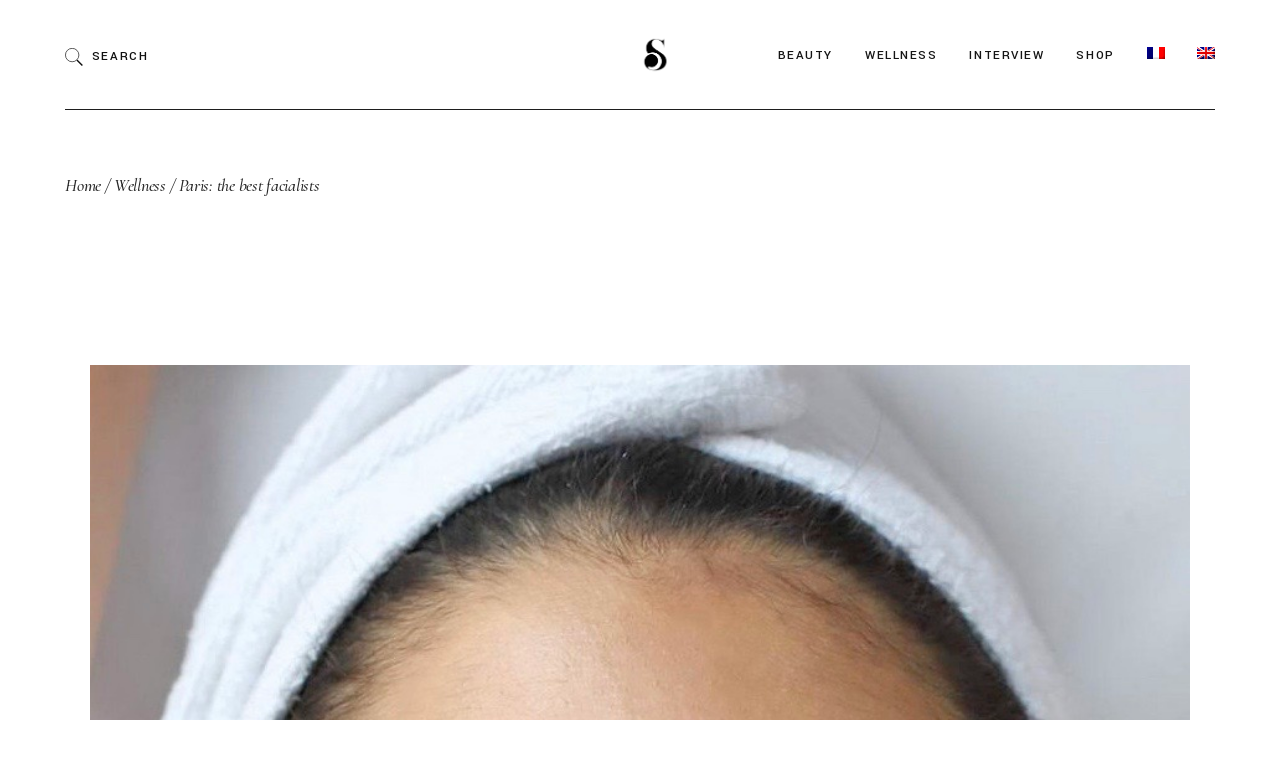

--- FILE ---
content_type: text/html; charset=UTF-8
request_url: https://standardsmagazine.com/en/paris-the-best-facialists/
body_size: 25180
content:
<!DOCTYPE html>
<html lang="en-US">
<head>
	<meta charset="UTF-8">
	<meta name="viewport" content="width=device-width, initial-scale=1, user-scalable=yes">

	<title>Paris: the best facialists &#8211; Standards</title>
<meta name='robots' content='max-image-preview:large' />
<link rel="alternate" hreflang="fr" href="https://standardsmagazine.com/paris-les-meilleures-facialistes/" />
<link rel="alternate" hreflang="en" href="https://standardsmagazine.com/en/paris-the-best-facialists/" />
<link rel="alternate" hreflang="x-default" href="https://standardsmagazine.com/paris-les-meilleures-facialistes/" />
<link rel='dns-prefetch' href='//www.googletagmanager.com' />
<link rel='dns-prefetch' href='//stats.wp.com' />
<link rel='dns-prefetch' href='//fonts.googleapis.com' />
<link rel='dns-prefetch' href='//c0.wp.com' />
<link rel="alternate" type="application/rss+xml" title="Standards &raquo; Feed" href="https://standardsmagazine.com/en/feed/" />
<link rel="alternate" type="application/rss+xml" title="Standards &raquo; Comments Feed" href="https://standardsmagazine.com/en/comments/feed/" />
<link rel="alternate" title="oEmbed (JSON)" type="application/json+oembed" href="https://standardsmagazine.com/en/wp-json/oembed/1.0/embed?url=https%3A%2F%2Fstandardsmagazine.com%2Fen%2Fparis-the-best-facialists%2F" />
<link rel="alternate" title="oEmbed (XML)" type="text/xml+oembed" href="https://standardsmagazine.com/en/wp-json/oembed/1.0/embed?url=https%3A%2F%2Fstandardsmagazine.com%2Fen%2Fparis-the-best-facialists%2F&#038;format=xml" />
		<!-- This site uses the Google Analytics by MonsterInsights plugin v9.11.1 - Using Analytics tracking - https://www.monsterinsights.com/ -->
		<!-- Note: MonsterInsights is not currently configured on this site. The site owner needs to authenticate with Google Analytics in the MonsterInsights settings panel. -->
					<!-- No tracking code set -->
				<!-- / Google Analytics by MonsterInsights -->
		<style id='wp-img-auto-sizes-contain-inline-css' type='text/css'>
img:is([sizes=auto i],[sizes^="auto," i]){contain-intrinsic-size:3000px 1500px}
/*# sourceURL=wp-img-auto-sizes-contain-inline-css */
</style>
<link rel='stylesheet' id='animate-css' href='https://standardsmagazine.com/wp-content/plugins/qi-blocks/assets/css/plugins/animate/animate.min.css?ver=6.9' type='text/css' media='all' />
<link rel='stylesheet' id='sbi_styles-css' href='https://standardsmagazine.com/wp-content/plugins/instagram-feed/css/sbi-styles.min.css?ver=6.10.0' type='text/css' media='all' />
<link rel='stylesheet' id='dripicons-css' href='https://standardsmagazine.com/wp-content/plugins/gavino-core/inc/icons/dripicons/assets/css/dripicons.min.css?ver=6.9' type='text/css' media='all' />
<link rel='stylesheet' id='elegant-icons-css' href='https://standardsmagazine.com/wp-content/plugins/gavino-core/inc/icons/elegant-icons/assets/css/elegant-icons.min.css?ver=6.9' type='text/css' media='all' />
<link rel='stylesheet' id='font-awesome-css' href='https://standardsmagazine.com/wp-content/plugins/gavino-core/inc/icons/font-awesome/assets/css/all.min.css?ver=6.9' type='text/css' media='all' />
<link rel='stylesheet' id='ionicons-css' href='https://standardsmagazine.com/wp-content/plugins/gavino-core/inc/icons/ionicons/assets/css/ionicons.min.css?ver=6.9' type='text/css' media='all' />
<style id='wp-emoji-styles-inline-css' type='text/css'>

	img.wp-smiley, img.emoji {
		display: inline !important;
		border: none !important;
		box-shadow: none !important;
		height: 1em !important;
		width: 1em !important;
		margin: 0 0.07em !important;
		vertical-align: -0.1em !important;
		background: none !important;
		padding: 0 !important;
	}
/*# sourceURL=wp-emoji-styles-inline-css */
</style>
<style id='wp-block-library-inline-css' type='text/css'>
:root{--wp-block-synced-color:#7a00df;--wp-block-synced-color--rgb:122,0,223;--wp-bound-block-color:var(--wp-block-synced-color);--wp-editor-canvas-background:#ddd;--wp-admin-theme-color:#007cba;--wp-admin-theme-color--rgb:0,124,186;--wp-admin-theme-color-darker-10:#006ba1;--wp-admin-theme-color-darker-10--rgb:0,107,160.5;--wp-admin-theme-color-darker-20:#005a87;--wp-admin-theme-color-darker-20--rgb:0,90,135;--wp-admin-border-width-focus:2px}@media (min-resolution:192dpi){:root{--wp-admin-border-width-focus:1.5px}}.wp-element-button{cursor:pointer}:root .has-very-light-gray-background-color{background-color:#eee}:root .has-very-dark-gray-background-color{background-color:#313131}:root .has-very-light-gray-color{color:#eee}:root .has-very-dark-gray-color{color:#313131}:root .has-vivid-green-cyan-to-vivid-cyan-blue-gradient-background{background:linear-gradient(135deg,#00d084,#0693e3)}:root .has-purple-crush-gradient-background{background:linear-gradient(135deg,#34e2e4,#4721fb 50%,#ab1dfe)}:root .has-hazy-dawn-gradient-background{background:linear-gradient(135deg,#faaca8,#dad0ec)}:root .has-subdued-olive-gradient-background{background:linear-gradient(135deg,#fafae1,#67a671)}:root .has-atomic-cream-gradient-background{background:linear-gradient(135deg,#fdd79a,#004a59)}:root .has-nightshade-gradient-background{background:linear-gradient(135deg,#330968,#31cdcf)}:root .has-midnight-gradient-background{background:linear-gradient(135deg,#020381,#2874fc)}:root{--wp--preset--font-size--normal:16px;--wp--preset--font-size--huge:42px}.has-regular-font-size{font-size:1em}.has-larger-font-size{font-size:2.625em}.has-normal-font-size{font-size:var(--wp--preset--font-size--normal)}.has-huge-font-size{font-size:var(--wp--preset--font-size--huge)}.has-text-align-center{text-align:center}.has-text-align-left{text-align:left}.has-text-align-right{text-align:right}.has-fit-text{white-space:nowrap!important}#end-resizable-editor-section{display:none}.aligncenter{clear:both}.items-justified-left{justify-content:flex-start}.items-justified-center{justify-content:center}.items-justified-right{justify-content:flex-end}.items-justified-space-between{justify-content:space-between}.screen-reader-text{border:0;clip-path:inset(50%);height:1px;margin:-1px;overflow:hidden;padding:0;position:absolute;width:1px;word-wrap:normal!important}.screen-reader-text:focus{background-color:#ddd;clip-path:none;color:#444;display:block;font-size:1em;height:auto;left:5px;line-height:normal;padding:15px 23px 14px;text-decoration:none;top:5px;width:auto;z-index:100000}html :where(.has-border-color){border-style:solid}html :where([style*=border-top-color]){border-top-style:solid}html :where([style*=border-right-color]){border-right-style:solid}html :where([style*=border-bottom-color]){border-bottom-style:solid}html :where([style*=border-left-color]){border-left-style:solid}html :where([style*=border-width]){border-style:solid}html :where([style*=border-top-width]){border-top-style:solid}html :where([style*=border-right-width]){border-right-style:solid}html :where([style*=border-bottom-width]){border-bottom-style:solid}html :where([style*=border-left-width]){border-left-style:solid}html :where(img[class*=wp-image-]){height:auto;max-width:100%}:where(figure){margin:0 0 1em}html :where(.is-position-sticky){--wp-admin--admin-bar--position-offset:var(--wp-admin--admin-bar--height,0px)}@media screen and (max-width:600px){html :where(.is-position-sticky){--wp-admin--admin-bar--position-offset:0px}}
.has-text-align-justify{text-align:justify;}

/*# sourceURL=wp-block-library-inline-css */
</style><style id='wp-block-heading-inline-css' type='text/css'>
h1:where(.wp-block-heading).has-background,h2:where(.wp-block-heading).has-background,h3:where(.wp-block-heading).has-background,h4:where(.wp-block-heading).has-background,h5:where(.wp-block-heading).has-background,h6:where(.wp-block-heading).has-background{padding:1.25em 2.375em}h1.has-text-align-left[style*=writing-mode]:where([style*=vertical-lr]),h1.has-text-align-right[style*=writing-mode]:where([style*=vertical-rl]),h2.has-text-align-left[style*=writing-mode]:where([style*=vertical-lr]),h2.has-text-align-right[style*=writing-mode]:where([style*=vertical-rl]),h3.has-text-align-left[style*=writing-mode]:where([style*=vertical-lr]),h3.has-text-align-right[style*=writing-mode]:where([style*=vertical-rl]),h4.has-text-align-left[style*=writing-mode]:where([style*=vertical-lr]),h4.has-text-align-right[style*=writing-mode]:where([style*=vertical-rl]),h5.has-text-align-left[style*=writing-mode]:where([style*=vertical-lr]),h5.has-text-align-right[style*=writing-mode]:where([style*=vertical-rl]),h6.has-text-align-left[style*=writing-mode]:where([style*=vertical-lr]),h6.has-text-align-right[style*=writing-mode]:where([style*=vertical-rl]){rotate:180deg}
/*# sourceURL=https://c0.wp.com/c/6.9/wp-includes/blocks/heading/style.min.css */
</style>
<style id='wp-block-image-inline-css' type='text/css'>
.wp-block-image>a,.wp-block-image>figure>a{display:inline-block}.wp-block-image img{box-sizing:border-box;height:auto;max-width:100%;vertical-align:bottom}@media not (prefers-reduced-motion){.wp-block-image img.hide{visibility:hidden}.wp-block-image img.show{animation:show-content-image .4s}}.wp-block-image[style*=border-radius] img,.wp-block-image[style*=border-radius]>a{border-radius:inherit}.wp-block-image.has-custom-border img{box-sizing:border-box}.wp-block-image.aligncenter{text-align:center}.wp-block-image.alignfull>a,.wp-block-image.alignwide>a{width:100%}.wp-block-image.alignfull img,.wp-block-image.alignwide img{height:auto;width:100%}.wp-block-image .aligncenter,.wp-block-image .alignleft,.wp-block-image .alignright,.wp-block-image.aligncenter,.wp-block-image.alignleft,.wp-block-image.alignright{display:table}.wp-block-image .aligncenter>figcaption,.wp-block-image .alignleft>figcaption,.wp-block-image .alignright>figcaption,.wp-block-image.aligncenter>figcaption,.wp-block-image.alignleft>figcaption,.wp-block-image.alignright>figcaption{caption-side:bottom;display:table-caption}.wp-block-image .alignleft{float:left;margin:.5em 1em .5em 0}.wp-block-image .alignright{float:right;margin:.5em 0 .5em 1em}.wp-block-image .aligncenter{margin-left:auto;margin-right:auto}.wp-block-image :where(figcaption){margin-bottom:1em;margin-top:.5em}.wp-block-image.is-style-circle-mask img{border-radius:9999px}@supports ((-webkit-mask-image:none) or (mask-image:none)) or (-webkit-mask-image:none){.wp-block-image.is-style-circle-mask img{border-radius:0;-webkit-mask-image:url('data:image/svg+xml;utf8,<svg viewBox="0 0 100 100" xmlns="http://www.w3.org/2000/svg"><circle cx="50" cy="50" r="50"/></svg>');mask-image:url('data:image/svg+xml;utf8,<svg viewBox="0 0 100 100" xmlns="http://www.w3.org/2000/svg"><circle cx="50" cy="50" r="50"/></svg>');mask-mode:alpha;-webkit-mask-position:center;mask-position:center;-webkit-mask-repeat:no-repeat;mask-repeat:no-repeat;-webkit-mask-size:contain;mask-size:contain}}:root :where(.wp-block-image.is-style-rounded img,.wp-block-image .is-style-rounded img){border-radius:9999px}.wp-block-image figure{margin:0}.wp-lightbox-container{display:flex;flex-direction:column;position:relative}.wp-lightbox-container img{cursor:zoom-in}.wp-lightbox-container img:hover+button{opacity:1}.wp-lightbox-container button{align-items:center;backdrop-filter:blur(16px) saturate(180%);background-color:#5a5a5a40;border:none;border-radius:4px;cursor:zoom-in;display:flex;height:20px;justify-content:center;opacity:0;padding:0;position:absolute;right:16px;text-align:center;top:16px;width:20px;z-index:100}@media not (prefers-reduced-motion){.wp-lightbox-container button{transition:opacity .2s ease}}.wp-lightbox-container button:focus-visible{outline:3px auto #5a5a5a40;outline:3px auto -webkit-focus-ring-color;outline-offset:3px}.wp-lightbox-container button:hover{cursor:pointer;opacity:1}.wp-lightbox-container button:focus{opacity:1}.wp-lightbox-container button:focus,.wp-lightbox-container button:hover,.wp-lightbox-container button:not(:hover):not(:active):not(.has-background){background-color:#5a5a5a40;border:none}.wp-lightbox-overlay{box-sizing:border-box;cursor:zoom-out;height:100vh;left:0;overflow:hidden;position:fixed;top:0;visibility:hidden;width:100%;z-index:100000}.wp-lightbox-overlay .close-button{align-items:center;cursor:pointer;display:flex;justify-content:center;min-height:40px;min-width:40px;padding:0;position:absolute;right:calc(env(safe-area-inset-right) + 16px);top:calc(env(safe-area-inset-top) + 16px);z-index:5000000}.wp-lightbox-overlay .close-button:focus,.wp-lightbox-overlay .close-button:hover,.wp-lightbox-overlay .close-button:not(:hover):not(:active):not(.has-background){background:none;border:none}.wp-lightbox-overlay .lightbox-image-container{height:var(--wp--lightbox-container-height);left:50%;overflow:hidden;position:absolute;top:50%;transform:translate(-50%,-50%);transform-origin:top left;width:var(--wp--lightbox-container-width);z-index:9999999999}.wp-lightbox-overlay .wp-block-image{align-items:center;box-sizing:border-box;display:flex;height:100%;justify-content:center;margin:0;position:relative;transform-origin:0 0;width:100%;z-index:3000000}.wp-lightbox-overlay .wp-block-image img{height:var(--wp--lightbox-image-height);min-height:var(--wp--lightbox-image-height);min-width:var(--wp--lightbox-image-width);width:var(--wp--lightbox-image-width)}.wp-lightbox-overlay .wp-block-image figcaption{display:none}.wp-lightbox-overlay button{background:none;border:none}.wp-lightbox-overlay .scrim{background-color:#fff;height:100%;opacity:.9;position:absolute;width:100%;z-index:2000000}.wp-lightbox-overlay.active{visibility:visible}@media not (prefers-reduced-motion){.wp-lightbox-overlay.active{animation:turn-on-visibility .25s both}.wp-lightbox-overlay.active img{animation:turn-on-visibility .35s both}.wp-lightbox-overlay.show-closing-animation:not(.active){animation:turn-off-visibility .35s both}.wp-lightbox-overlay.show-closing-animation:not(.active) img{animation:turn-off-visibility .25s both}.wp-lightbox-overlay.zoom.active{animation:none;opacity:1;visibility:visible}.wp-lightbox-overlay.zoom.active .lightbox-image-container{animation:lightbox-zoom-in .4s}.wp-lightbox-overlay.zoom.active .lightbox-image-container img{animation:none}.wp-lightbox-overlay.zoom.active .scrim{animation:turn-on-visibility .4s forwards}.wp-lightbox-overlay.zoom.show-closing-animation:not(.active){animation:none}.wp-lightbox-overlay.zoom.show-closing-animation:not(.active) .lightbox-image-container{animation:lightbox-zoom-out .4s}.wp-lightbox-overlay.zoom.show-closing-animation:not(.active) .lightbox-image-container img{animation:none}.wp-lightbox-overlay.zoom.show-closing-animation:not(.active) .scrim{animation:turn-off-visibility .4s forwards}}@keyframes show-content-image{0%{visibility:hidden}99%{visibility:hidden}to{visibility:visible}}@keyframes turn-on-visibility{0%{opacity:0}to{opacity:1}}@keyframes turn-off-visibility{0%{opacity:1;visibility:visible}99%{opacity:0;visibility:visible}to{opacity:0;visibility:hidden}}@keyframes lightbox-zoom-in{0%{transform:translate(calc((-100vw + var(--wp--lightbox-scrollbar-width))/2 + var(--wp--lightbox-initial-left-position)),calc(-50vh + var(--wp--lightbox-initial-top-position))) scale(var(--wp--lightbox-scale))}to{transform:translate(-50%,-50%) scale(1)}}@keyframes lightbox-zoom-out{0%{transform:translate(-50%,-50%) scale(1);visibility:visible}99%{visibility:visible}to{transform:translate(calc((-100vw + var(--wp--lightbox-scrollbar-width))/2 + var(--wp--lightbox-initial-left-position)),calc(-50vh + var(--wp--lightbox-initial-top-position))) scale(var(--wp--lightbox-scale));visibility:hidden}}
/*# sourceURL=https://c0.wp.com/c/6.9/wp-includes/blocks/image/style.min.css */
</style>
<style id='wp-block-list-inline-css' type='text/css'>
ol,ul{box-sizing:border-box}:root :where(.wp-block-list.has-background){padding:1.25em 2.375em}
/*# sourceURL=https://c0.wp.com/c/6.9/wp-includes/blocks/list/style.min.css */
</style>
<style id='wp-block-paragraph-inline-css' type='text/css'>
.is-small-text{font-size:.875em}.is-regular-text{font-size:1em}.is-large-text{font-size:2.25em}.is-larger-text{font-size:3em}.has-drop-cap:not(:focus):first-letter{float:left;font-size:8.4em;font-style:normal;font-weight:100;line-height:.68;margin:.05em .1em 0 0;text-transform:uppercase}body.rtl .has-drop-cap:not(:focus):first-letter{float:none;margin-left:.1em}p.has-drop-cap.has-background{overflow:hidden}:root :where(p.has-background){padding:1.25em 2.375em}:where(p.has-text-color:not(.has-link-color)) a{color:inherit}p.has-text-align-left[style*="writing-mode:vertical-lr"],p.has-text-align-right[style*="writing-mode:vertical-rl"]{rotate:180deg}
/*# sourceURL=https://c0.wp.com/c/6.9/wp-includes/blocks/paragraph/style.min.css */
</style>
<style id='global-styles-inline-css' type='text/css'>
:root{--wp--preset--aspect-ratio--square: 1;--wp--preset--aspect-ratio--4-3: 4/3;--wp--preset--aspect-ratio--3-4: 3/4;--wp--preset--aspect-ratio--3-2: 3/2;--wp--preset--aspect-ratio--2-3: 2/3;--wp--preset--aspect-ratio--16-9: 16/9;--wp--preset--aspect-ratio--9-16: 9/16;--wp--preset--color--black: #000000;--wp--preset--color--cyan-bluish-gray: #abb8c3;--wp--preset--color--white: #ffffff;--wp--preset--color--pale-pink: #f78da7;--wp--preset--color--vivid-red: #cf2e2e;--wp--preset--color--luminous-vivid-orange: #ff6900;--wp--preset--color--luminous-vivid-amber: #fcb900;--wp--preset--color--light-green-cyan: #7bdcb5;--wp--preset--color--vivid-green-cyan: #00d084;--wp--preset--color--pale-cyan-blue: #8ed1fc;--wp--preset--color--vivid-cyan-blue: #0693e3;--wp--preset--color--vivid-purple: #9b51e0;--wp--preset--gradient--vivid-cyan-blue-to-vivid-purple: linear-gradient(135deg,rgb(6,147,227) 0%,rgb(155,81,224) 100%);--wp--preset--gradient--light-green-cyan-to-vivid-green-cyan: linear-gradient(135deg,rgb(122,220,180) 0%,rgb(0,208,130) 100%);--wp--preset--gradient--luminous-vivid-amber-to-luminous-vivid-orange: linear-gradient(135deg,rgb(252,185,0) 0%,rgb(255,105,0) 100%);--wp--preset--gradient--luminous-vivid-orange-to-vivid-red: linear-gradient(135deg,rgb(255,105,0) 0%,rgb(207,46,46) 100%);--wp--preset--gradient--very-light-gray-to-cyan-bluish-gray: linear-gradient(135deg,rgb(238,238,238) 0%,rgb(169,184,195) 100%);--wp--preset--gradient--cool-to-warm-spectrum: linear-gradient(135deg,rgb(74,234,220) 0%,rgb(151,120,209) 20%,rgb(207,42,186) 40%,rgb(238,44,130) 60%,rgb(251,105,98) 80%,rgb(254,248,76) 100%);--wp--preset--gradient--blush-light-purple: linear-gradient(135deg,rgb(255,206,236) 0%,rgb(152,150,240) 100%);--wp--preset--gradient--blush-bordeaux: linear-gradient(135deg,rgb(254,205,165) 0%,rgb(254,45,45) 50%,rgb(107,0,62) 100%);--wp--preset--gradient--luminous-dusk: linear-gradient(135deg,rgb(255,203,112) 0%,rgb(199,81,192) 50%,rgb(65,88,208) 100%);--wp--preset--gradient--pale-ocean: linear-gradient(135deg,rgb(255,245,203) 0%,rgb(182,227,212) 50%,rgb(51,167,181) 100%);--wp--preset--gradient--electric-grass: linear-gradient(135deg,rgb(202,248,128) 0%,rgb(113,206,126) 100%);--wp--preset--gradient--midnight: linear-gradient(135deg,rgb(2,3,129) 0%,rgb(40,116,252) 100%);--wp--preset--font-size--small: 13px;--wp--preset--font-size--medium: 20px;--wp--preset--font-size--large: 36px;--wp--preset--font-size--x-large: 42px;--wp--preset--spacing--20: 0.44rem;--wp--preset--spacing--30: 0.67rem;--wp--preset--spacing--40: 1rem;--wp--preset--spacing--50: 1.5rem;--wp--preset--spacing--60: 2.25rem;--wp--preset--spacing--70: 3.38rem;--wp--preset--spacing--80: 5.06rem;--wp--preset--shadow--natural: 6px 6px 9px rgba(0, 0, 0, 0.2);--wp--preset--shadow--deep: 12px 12px 50px rgba(0, 0, 0, 0.4);--wp--preset--shadow--sharp: 6px 6px 0px rgba(0, 0, 0, 0.2);--wp--preset--shadow--outlined: 6px 6px 0px -3px rgb(255, 255, 255), 6px 6px rgb(0, 0, 0);--wp--preset--shadow--crisp: 6px 6px 0px rgb(0, 0, 0);}:where(.is-layout-flex){gap: 0.5em;}:where(.is-layout-grid){gap: 0.5em;}body .is-layout-flex{display: flex;}.is-layout-flex{flex-wrap: wrap;align-items: center;}.is-layout-flex > :is(*, div){margin: 0;}body .is-layout-grid{display: grid;}.is-layout-grid > :is(*, div){margin: 0;}:where(.wp-block-columns.is-layout-flex){gap: 2em;}:where(.wp-block-columns.is-layout-grid){gap: 2em;}:where(.wp-block-post-template.is-layout-flex){gap: 1.25em;}:where(.wp-block-post-template.is-layout-grid){gap: 1.25em;}.has-black-color{color: var(--wp--preset--color--black) !important;}.has-cyan-bluish-gray-color{color: var(--wp--preset--color--cyan-bluish-gray) !important;}.has-white-color{color: var(--wp--preset--color--white) !important;}.has-pale-pink-color{color: var(--wp--preset--color--pale-pink) !important;}.has-vivid-red-color{color: var(--wp--preset--color--vivid-red) !important;}.has-luminous-vivid-orange-color{color: var(--wp--preset--color--luminous-vivid-orange) !important;}.has-luminous-vivid-amber-color{color: var(--wp--preset--color--luminous-vivid-amber) !important;}.has-light-green-cyan-color{color: var(--wp--preset--color--light-green-cyan) !important;}.has-vivid-green-cyan-color{color: var(--wp--preset--color--vivid-green-cyan) !important;}.has-pale-cyan-blue-color{color: var(--wp--preset--color--pale-cyan-blue) !important;}.has-vivid-cyan-blue-color{color: var(--wp--preset--color--vivid-cyan-blue) !important;}.has-vivid-purple-color{color: var(--wp--preset--color--vivid-purple) !important;}.has-black-background-color{background-color: var(--wp--preset--color--black) !important;}.has-cyan-bluish-gray-background-color{background-color: var(--wp--preset--color--cyan-bluish-gray) !important;}.has-white-background-color{background-color: var(--wp--preset--color--white) !important;}.has-pale-pink-background-color{background-color: var(--wp--preset--color--pale-pink) !important;}.has-vivid-red-background-color{background-color: var(--wp--preset--color--vivid-red) !important;}.has-luminous-vivid-orange-background-color{background-color: var(--wp--preset--color--luminous-vivid-orange) !important;}.has-luminous-vivid-amber-background-color{background-color: var(--wp--preset--color--luminous-vivid-amber) !important;}.has-light-green-cyan-background-color{background-color: var(--wp--preset--color--light-green-cyan) !important;}.has-vivid-green-cyan-background-color{background-color: var(--wp--preset--color--vivid-green-cyan) !important;}.has-pale-cyan-blue-background-color{background-color: var(--wp--preset--color--pale-cyan-blue) !important;}.has-vivid-cyan-blue-background-color{background-color: var(--wp--preset--color--vivid-cyan-blue) !important;}.has-vivid-purple-background-color{background-color: var(--wp--preset--color--vivid-purple) !important;}.has-black-border-color{border-color: var(--wp--preset--color--black) !important;}.has-cyan-bluish-gray-border-color{border-color: var(--wp--preset--color--cyan-bluish-gray) !important;}.has-white-border-color{border-color: var(--wp--preset--color--white) !important;}.has-pale-pink-border-color{border-color: var(--wp--preset--color--pale-pink) !important;}.has-vivid-red-border-color{border-color: var(--wp--preset--color--vivid-red) !important;}.has-luminous-vivid-orange-border-color{border-color: var(--wp--preset--color--luminous-vivid-orange) !important;}.has-luminous-vivid-amber-border-color{border-color: var(--wp--preset--color--luminous-vivid-amber) !important;}.has-light-green-cyan-border-color{border-color: var(--wp--preset--color--light-green-cyan) !important;}.has-vivid-green-cyan-border-color{border-color: var(--wp--preset--color--vivid-green-cyan) !important;}.has-pale-cyan-blue-border-color{border-color: var(--wp--preset--color--pale-cyan-blue) !important;}.has-vivid-cyan-blue-border-color{border-color: var(--wp--preset--color--vivid-cyan-blue) !important;}.has-vivid-purple-border-color{border-color: var(--wp--preset--color--vivid-purple) !important;}.has-vivid-cyan-blue-to-vivid-purple-gradient-background{background: var(--wp--preset--gradient--vivid-cyan-blue-to-vivid-purple) !important;}.has-light-green-cyan-to-vivid-green-cyan-gradient-background{background: var(--wp--preset--gradient--light-green-cyan-to-vivid-green-cyan) !important;}.has-luminous-vivid-amber-to-luminous-vivid-orange-gradient-background{background: var(--wp--preset--gradient--luminous-vivid-amber-to-luminous-vivid-orange) !important;}.has-luminous-vivid-orange-to-vivid-red-gradient-background{background: var(--wp--preset--gradient--luminous-vivid-orange-to-vivid-red) !important;}.has-very-light-gray-to-cyan-bluish-gray-gradient-background{background: var(--wp--preset--gradient--very-light-gray-to-cyan-bluish-gray) !important;}.has-cool-to-warm-spectrum-gradient-background{background: var(--wp--preset--gradient--cool-to-warm-spectrum) !important;}.has-blush-light-purple-gradient-background{background: var(--wp--preset--gradient--blush-light-purple) !important;}.has-blush-bordeaux-gradient-background{background: var(--wp--preset--gradient--blush-bordeaux) !important;}.has-luminous-dusk-gradient-background{background: var(--wp--preset--gradient--luminous-dusk) !important;}.has-pale-ocean-gradient-background{background: var(--wp--preset--gradient--pale-ocean) !important;}.has-electric-grass-gradient-background{background: var(--wp--preset--gradient--electric-grass) !important;}.has-midnight-gradient-background{background: var(--wp--preset--gradient--midnight) !important;}.has-small-font-size{font-size: var(--wp--preset--font-size--small) !important;}.has-medium-font-size{font-size: var(--wp--preset--font-size--medium) !important;}.has-large-font-size{font-size: var(--wp--preset--font-size--large) !important;}.has-x-large-font-size{font-size: var(--wp--preset--font-size--x-large) !important;}
/*# sourceURL=global-styles-inline-css */
</style>

<style id='classic-theme-styles-inline-css' type='text/css'>
/*! This file is auto-generated */
.wp-block-button__link{color:#fff;background-color:#32373c;border-radius:9999px;box-shadow:none;text-decoration:none;padding:calc(.667em + 2px) calc(1.333em + 2px);font-size:1.125em}.wp-block-file__button{background:#32373c;color:#fff;text-decoration:none}
/*# sourceURL=/wp-includes/css/classic-themes.min.css */
</style>
<link rel='stylesheet' id='contact-form-7-css' href='https://standardsmagazine.com/wp-content/plugins/contact-form-7/includes/css/styles.css?ver=5.9.2' type='text/css' media='all' />
<link rel='stylesheet' id='ctf_styles-css' href='https://standardsmagazine.com/wp-content/plugins/custom-twitter-feeds/css/ctf-styles.min.css?ver=2.2.2' type='text/css' media='all' />
<link rel='stylesheet' id='qi-blocks-grid-css' href='https://standardsmagazine.com/wp-content/plugins/qi-blocks/assets/dist/grid.css?ver=6.9' type='text/css' media='all' />
<link rel='stylesheet' id='qi-blocks-main-css' href='https://standardsmagazine.com/wp-content/plugins/qi-blocks/assets/dist/main.css?ver=6.9' type='text/css' media='all' />
<link rel='stylesheet' id='wpml-legacy-horizontal-list-0-css' href='https://standardsmagazine.com/wp-content/plugins/sitepress-multilingual-cms/templates/language-switchers/legacy-list-horizontal/style.min.css?ver=1' type='text/css' media='all' />
<link rel='stylesheet' id='wpml-menu-item-0-css' href='https://standardsmagazine.com/wp-content/plugins/sitepress-multilingual-cms/templates/language-switchers/menu-item/style.min.css?ver=1' type='text/css' media='all' />
<link rel='stylesheet' id='qi-addons-for-elementor-premium-helper-parts-style-css' href='https://standardsmagazine.com/wp-content/plugins/qi-addons-for-elementor-premium/assets/css/helper-parts.min.css?ver=6.9' type='text/css' media='all' />
<link rel='stylesheet' id='qi-addons-for-elementor-style-css' href='https://standardsmagazine.com/wp-content/plugins/qi-addons-for-elementor/assets/css/main.min.css?ver=6.9' type='text/css' media='all' />
<link rel='stylesheet' id='qi-addons-for-elementor-premium-style-css' href='https://standardsmagazine.com/wp-content/plugins/qi-addons-for-elementor-premium/assets/css/main.min.css?ver=6.9' type='text/css' media='all' />
<link rel='stylesheet' id='qi-addons-for-elementor-grid-style-css' href='https://standardsmagazine.com/wp-content/plugins/qi-addons-for-elementor/assets/css/grid.min.css?ver=6.9' type='text/css' media='all' />
<link rel='stylesheet' id='qi-addons-for-elementor-helper-parts-style-css' href='https://standardsmagazine.com/wp-content/plugins/qi-addons-for-elementor/assets/css/helper-parts.min.css?ver=6.9' type='text/css' media='all' />
<link rel='stylesheet' id='perfect-scrollbar-css' href='https://standardsmagazine.com/wp-content/plugins/gavino-core/assets/plugins/perfect-scrollbar/perfect-scrollbar.css?ver=6.9' type='text/css' media='all' />
<link rel='stylesheet' id='swiper-css' href='https://standardsmagazine.com/wp-content/plugins/qi-blocks/inc/slider/assets/plugins/5.4.5/swiper.min.css?ver=6.9' type='text/css' media='all' />
<link rel='stylesheet' id='gavino-main-css' href='https://standardsmagazine.com/wp-content/themes/gavino/assets/css/main.min.css?ver=6.9' type='text/css' media='all' />
<link rel='stylesheet' id='gavino-core-style-css' href='https://standardsmagazine.com/wp-content/plugins/gavino-core/assets/css/gavino-core.min.css?ver=6.9' type='text/css' media='all' />
<link rel='stylesheet' id='gavino-google-fonts-css' href='https://fonts.googleapis.com/css?family=Cormorant+Garamond%3A300%2C400%2C500%2C500i%2C600%2C600i%2C700%7CYantramanav%3A300%2C400%2C500%2C500i%2C600%2C600i%2C700&#038;subset=latin-ext&#038;display=swap&#038;ver=1.0.0' type='text/css' media='all' />
<link rel='stylesheet' id='gavino-grid-css' href='https://standardsmagazine.com/wp-content/themes/gavino/assets/css/grid.min.css?ver=6.9' type='text/css' media='all' />
<link rel='stylesheet' id='gavino-style-css' href='https://standardsmagazine.com/wp-content/themes/gavino/style.css?ver=6.9' type='text/css' media='all' />
<style id='gavino-style-inline-css' type='text/css'>
#qodef-page-inner { padding: 100px 0 150px;}#qodef-top-area-inner { height: 35px;border-bottom-color: #1e1e1e;border-bottom-width: 1px;}#qodef-page-header .qodef-header-logo-link { height: 39px;}#qodef-page-mobile-header .qodef-mobile-header-logo-link { height: 30px;}.widget .qodef-side-area-opener { color: #141414;}#qodef-side-area-close { color: #0f0f0f;}#qodef-page-spinner .qodef-m-inner { background-color: #ebe9e3;}.qodef-page-title { padding-left: 5.1%;padding-right: 5.1%;}.qodef-page-title, .qodef-page-title.qodef-title--standard-with-breadcrumbs, .qodef-page-title.qodef-title--breadcrumbs, .qodef-page-title.qodef-title--standard { padding-left: 5.1%;padding-right: 5.1%;}@media only screen and (max-width: 1024px) { .qodef-page-title, .qodef-page-title.qodef-title--standard-with-breadcrumbs, .qodef-page-title.qodef-title--breadcrumbs, .qodef-page-title.qodef-title--standard { padding-left: 7%;padding-right: 7%;}}.qodef-header--standard #qodef-page-header { height: 110px;}.qodef-header--standard #qodef-page-header-inner { padding-left: 0px;padding-right: 0px;margin-left: 5.1%;margin-right: 5.1%;border-bottom-color: #1e1e1e;border-bottom-width: 1px;border-bottom-style: solid;}
/*# sourceURL=gavino-style-inline-css */
</style>
<script type="text/javascript" src="https://c0.wp.com/c/6.9/wp-includes/js/jquery/jquery.min.js" id="jquery-core-js"></script>
<script type="text/javascript" src="https://c0.wp.com/c/6.9/wp-includes/js/jquery/jquery-migrate.min.js" id="jquery-migrate-js"></script>

<!-- Google tag (gtag.js) snippet added by Site Kit -->
<!-- Google Analytics snippet added by Site Kit -->
<script type="text/javascript" src="https://www.googletagmanager.com/gtag/js?id=GT-TBVZZMRW" id="google_gtagjs-js" async></script>
<script type="text/javascript" id="google_gtagjs-js-after">
/* <![CDATA[ */
window.dataLayer = window.dataLayer || [];function gtag(){dataLayer.push(arguments);}
gtag("set","linker",{"domains":["standardsmagazine.com"]});
gtag("js", new Date());
gtag("set", "developer_id.dZTNiMT", true);
gtag("config", "GT-TBVZZMRW");
//# sourceURL=google_gtagjs-js-after
/* ]]> */
</script>
<link rel="https://api.w.org/" href="https://standardsmagazine.com/en/wp-json/" /><link rel="alternate" title="JSON" type="application/json" href="https://standardsmagazine.com/en/wp-json/wp/v2/posts/5496" /><link rel="EditURI" type="application/rsd+xml" title="RSD" href="https://standardsmagazine.com/xmlrpc.php?rsd" />
<meta name="generator" content="WordPress 6.9" />
<link rel="canonical" href="https://standardsmagazine.com/en/paris-the-best-facialists/" />
<link rel='shortlink' href='https://standardsmagazine.com/en/?p=5496' />
<meta name="generator" content="WPML ver:4.8.5 stt:1,4;" />
<meta name="generator" content="Site Kit by Google 1.170.0" />	<style>img#wpstats{display:none}</style>
		<meta name="generator" content="Elementor 3.20.1; features: e_optimized_assets_loading, e_optimized_css_loading, additional_custom_breakpoints, block_editor_assets_optimize, e_image_loading_optimization; settings: css_print_method-external, google_font-enabled, font_display-auto">

<!-- Google Tag Manager snippet added by Site Kit -->
<script type="text/javascript">
/* <![CDATA[ */

			( function( w, d, s, l, i ) {
				w[l] = w[l] || [];
				w[l].push( {'gtm.start': new Date().getTime(), event: 'gtm.js'} );
				var f = d.getElementsByTagName( s )[0],
					j = d.createElement( s ), dl = l != 'dataLayer' ? '&l=' + l : '';
				j.async = true;
				j.src = 'https://www.googletagmanager.com/gtm.js?id=' + i + dl;
				f.parentNode.insertBefore( j, f );
			} )( window, document, 'script', 'dataLayer', 'GTM-5PZ99P8K' );
			
/* ]]> */
</script>

<!-- End Google Tag Manager snippet added by Site Kit -->
<meta name="generator" content="Powered by Slider Revolution 6.6.5 - responsive, Mobile-Friendly Slider Plugin for WordPress with comfortable drag and drop interface." />
<link rel="icon" href="https://standardsmagazine.com/wp-content/uploads/2019/04/cropped-miniature-32x32.jpg" sizes="32x32" />
<link rel="icon" href="https://standardsmagazine.com/wp-content/uploads/2019/04/cropped-miniature-192x192.jpg" sizes="192x192" />
<link rel="apple-touch-icon" href="https://standardsmagazine.com/wp-content/uploads/2019/04/cropped-miniature-180x180.jpg" />
<meta name="msapplication-TileImage" content="https://standardsmagazine.com/wp-content/uploads/2019/04/cropped-miniature-270x270.jpg" />
<script>function setREVStartSize(e){
			//window.requestAnimationFrame(function() {
				window.RSIW = window.RSIW===undefined ? window.innerWidth : window.RSIW;
				window.RSIH = window.RSIH===undefined ? window.innerHeight : window.RSIH;
				try {
					var pw = document.getElementById(e.c).parentNode.offsetWidth,
						newh;
					pw = pw===0 || isNaN(pw) || (e.l=="fullwidth" || e.layout=="fullwidth") ? window.RSIW : pw;
					e.tabw = e.tabw===undefined ? 0 : parseInt(e.tabw);
					e.thumbw = e.thumbw===undefined ? 0 : parseInt(e.thumbw);
					e.tabh = e.tabh===undefined ? 0 : parseInt(e.tabh);
					e.thumbh = e.thumbh===undefined ? 0 : parseInt(e.thumbh);
					e.tabhide = e.tabhide===undefined ? 0 : parseInt(e.tabhide);
					e.thumbhide = e.thumbhide===undefined ? 0 : parseInt(e.thumbhide);
					e.mh = e.mh===undefined || e.mh=="" || e.mh==="auto" ? 0 : parseInt(e.mh,0);
					if(e.layout==="fullscreen" || e.l==="fullscreen")
						newh = Math.max(e.mh,window.RSIH);
					else{
						e.gw = Array.isArray(e.gw) ? e.gw : [e.gw];
						for (var i in e.rl) if (e.gw[i]===undefined || e.gw[i]===0) e.gw[i] = e.gw[i-1];
						e.gh = e.el===undefined || e.el==="" || (Array.isArray(e.el) && e.el.length==0)? e.gh : e.el;
						e.gh = Array.isArray(e.gh) ? e.gh : [e.gh];
						for (var i in e.rl) if (e.gh[i]===undefined || e.gh[i]===0) e.gh[i] = e.gh[i-1];
											
						var nl = new Array(e.rl.length),
							ix = 0,
							sl;
						e.tabw = e.tabhide>=pw ? 0 : e.tabw;
						e.thumbw = e.thumbhide>=pw ? 0 : e.thumbw;
						e.tabh = e.tabhide>=pw ? 0 : e.tabh;
						e.thumbh = e.thumbhide>=pw ? 0 : e.thumbh;
						for (var i in e.rl) nl[i] = e.rl[i]<window.RSIW ? 0 : e.rl[i];
						sl = nl[0];
						for (var i in nl) if (sl>nl[i] && nl[i]>0) { sl = nl[i]; ix=i;}
						var m = pw>(e.gw[ix]+e.tabw+e.thumbw) ? 1 : (pw-(e.tabw+e.thumbw)) / (e.gw[ix]);
						newh =  (e.gh[ix] * m) + (e.tabh + e.thumbh);
					}
					var el = document.getElementById(e.c);
					if (el!==null && el) el.style.height = newh+"px";
					el = document.getElementById(e.c+"_wrapper");
					if (el!==null && el) {
						el.style.height = newh+"px";
						el.style.display = "block";
					}
				} catch(e){
					console.log("Failure at Presize of Slider:" + e)
				}
			//});
		  };</script>
		<style type="text/css" id="wp-custom-css">
			.single-post .qodef-page-title .qodef-m-title {
    display: none;
}		</style>
		<link rel='stylesheet' id='rs-plugin-settings-css' href='https://standardsmagazine.com/wp-content/plugins/revslider/public/assets/css/rs6.css?ver=6.6.5' type='text/css' media='all' />
<style id='rs-plugin-settings-inline-css' type='text/css'>
#rs-demo-id {}
/*# sourceURL=rs-plugin-settings-inline-css */
</style>
</head>
<body class="wp-singular post-template-default single single-post postid-5496 single-format-standard wp-theme-gavino qi-blocks-1.2.6 qodef-gutenberg--no-touch qode-framework-1.1.8 qi-addons-for-elementor-premium-1.7.1 qodef-qi--no-touch qi-addons-for-elementor-1.6.9 qodef-back-to-top--enabled  qodef-gradient--top-center qodef-gradient--bottom-center qodef-header--standard qodef-header-appearance--none qodef-mobile-header--standard qodef-drop-down-second--full-width qodef-drop-down-second--default qodef-page-title--enabled qodef-page-title-below-transparent-header--enabled gavino-core-1.0 gavino-1.0 qodef-content-grid-1200 qodef-header-standard--right qodef-search--fullscreen elementor-default elementor-kit-8842" itemscope itemtype="https://schema.org/WebPage">
			<!-- Google Tag Manager (noscript) snippet added by Site Kit -->
		<noscript>
			<iframe src="https://www.googletagmanager.com/ns.html?id=GTM-5PZ99P8K" height="0" width="0" style="display:none;visibility:hidden"></iframe>
		</noscript>
		<!-- End Google Tag Manager (noscript) snippet added by Site Kit -->
		<a class="skip-link screen-reader-text" href="#qodef-page-content">Skip to the content</a>	<div id="qodef-page-wrapper" class="">
        		<header id="qodef-page-header"  role="banner">
		<div id="qodef-page-header-inner" class="">
			<div class="qodef-widget-holder qodef--two">
		<div id="gavino_core_search_opener-2" class="widget widget_gavino_core_search_opener qodef-header-widget-area-two" data-area="header-widget-two"><a href="javascript:void(0)"  class="qodef-opener-icon qodef-m qodef-source--svg-path qodef-search-opener"  >
	<span class="qodef-m-icon qodef--open">
		<svg xmlns="http://www.w3.org/2000/svg" class="qodef-fs-search-icon" width="39.061" height="39.561" viewBox="0 0 39.061 39.561">
  <g transform="translate(-1177 -522)">
    <g transform="translate(1177 522)" fill="none" stroke="currentColor" stroke-width="1.5">
      <circle cx="15.5" cy="15.5" r="15.5" stroke="none"/>
      <circle cx="15.5" cy="15.5" r="14.75" fill="none"/>
    </g>
    <line x2="12" y2="12" transform="translate(1203 548.5)" fill="none" stroke="currentColor" stroke-width="3"/>
  </g>
</svg>	</span>
		<span class="qodef-search-opener-text">Search</span></a>
</div><div id="gavino_core_separator-2" class="widget widget_gavino_core_separator qodef-header-widget-area-two" data-area="header-widget-two"><div class="qodef-shortcode qodef-m qodef-responsive-separator qodef-separator clear  ">	<div class="qodef-m-line" style="border-color: transparent"></div></div></div>	</div>
<a itemprop="url" class="qodef-header-logo-link qodef-height--set qodef-source--image" href="https://standardsmagazine.com/en/" rel="home">
	<img loading="lazy" width="1816" height="1816" src="https://standardsmagazine.com/wp-content/uploads/2023/01/STANDARDS-LOGO-MONOGRAMME_v2.png" class="qodef-header-logo-image qodef--main" alt="logo main" itemprop="image" srcset="https://standardsmagazine.com/wp-content/uploads/2023/01/STANDARDS-LOGO-MONOGRAMME_v2.png 1816w, https://standardsmagazine.com/wp-content/uploads/2023/01/STANDARDS-LOGO-MONOGRAMME_v2-300x300.png 300w, https://standardsmagazine.com/wp-content/uploads/2023/01/STANDARDS-LOGO-MONOGRAMME_v2-1440x1440.png 1440w, https://standardsmagazine.com/wp-content/uploads/2023/01/STANDARDS-LOGO-MONOGRAMME_v2-150x150.png 150w, https://standardsmagazine.com/wp-content/uploads/2023/01/STANDARDS-LOGO-MONOGRAMME_v2-1536x1536.png 1536w, https://standardsmagazine.com/wp-content/uploads/2023/01/STANDARDS-LOGO-MONOGRAMME_v2-650x650.png 650w, https://standardsmagazine.com/wp-content/uploads/2023/01/STANDARDS-LOGO-MONOGRAMME_v2-1300x1300.png 1300w, https://standardsmagazine.com/wp-content/uploads/2023/01/STANDARDS-LOGO-MONOGRAMME_v2-1320x1320.png 1320w, https://standardsmagazine.com/wp-content/uploads/2023/01/STANDARDS-LOGO-MONOGRAMME_v2-600x600.png 600w, https://standardsmagazine.com/wp-content/uploads/2023/01/STANDARDS-LOGO-MONOGRAMME_v2-100x100.png 100w" sizes="(max-width: 1816px) 100vw, 1816px" /><img loading="lazy" width="1816" height="1816" src="https://standardsmagazine.com/wp-content/uploads/2023/01/STANDARDS-LOGO-MONOGRAMME_v2.png" class="qodef-header-logo-image qodef--dark" alt="logo dark" itemprop="image" srcset="https://standardsmagazine.com/wp-content/uploads/2023/01/STANDARDS-LOGO-MONOGRAMME_v2.png 1816w, https://standardsmagazine.com/wp-content/uploads/2023/01/STANDARDS-LOGO-MONOGRAMME_v2-300x300.png 300w, https://standardsmagazine.com/wp-content/uploads/2023/01/STANDARDS-LOGO-MONOGRAMME_v2-1440x1440.png 1440w, https://standardsmagazine.com/wp-content/uploads/2023/01/STANDARDS-LOGO-MONOGRAMME_v2-150x150.png 150w, https://standardsmagazine.com/wp-content/uploads/2023/01/STANDARDS-LOGO-MONOGRAMME_v2-1536x1536.png 1536w, https://standardsmagazine.com/wp-content/uploads/2023/01/STANDARDS-LOGO-MONOGRAMME_v2-650x650.png 650w, https://standardsmagazine.com/wp-content/uploads/2023/01/STANDARDS-LOGO-MONOGRAMME_v2-1300x1300.png 1300w, https://standardsmagazine.com/wp-content/uploads/2023/01/STANDARDS-LOGO-MONOGRAMME_v2-1320x1320.png 1320w, https://standardsmagazine.com/wp-content/uploads/2023/01/STANDARDS-LOGO-MONOGRAMME_v2-600x600.png 600w, https://standardsmagazine.com/wp-content/uploads/2023/01/STANDARDS-LOGO-MONOGRAMME_v2-100x100.png 100w" sizes="(max-width: 1816px) 100vw, 1816px" /><img src="https://4965" class="qodef-header-logo-image qodef--light" itemprop="image" alt="logo light" /></a>
	<nav class="qodef-header-navigation" role="navigation" aria-label="Top Menu">
		<ul id="menu-categories-anglais-1" class="menu"><li class="menu-item menu-item-type-taxonomy menu-item-object-category menu-item-332"><a href="https://standardsmagazine.com/en/category/beauty/"><span class="qodef-menu-item-text">Beauty</span></a></li>
<li class="menu-item menu-item-type-taxonomy menu-item-object-category current-post-ancestor current-menu-parent current-post-parent menu-item-424"><a href="https://standardsmagazine.com/en/category/wellness/"><span class="qodef-menu-item-text">Wellness</span></a></li>
<li class="menu-item menu-item-type-taxonomy menu-item-object-category menu-item-361"><a href="https://standardsmagazine.com/en/category/interview/"><span class="qodef-menu-item-text">Interview</span></a></li>
<li class="menu-item menu-item-type-post_type menu-item-object-page menu-item-8945"><a href="https://standardsmagazine.com/en/shop/"><span class="qodef-menu-item-text">Shop</span></a></li>
<li class="menu-item wpml-ls-slot-3 wpml-ls-item wpml-ls-item-fr wpml-ls-menu-item wpml-ls-first-item menu-item-type-wpml_ls_menu_item menu-item-object-wpml_ls_menu_item menu-item-wpml-ls-3-fr"><a title="Switch to French" href="https://standardsmagazine.com/paris-les-meilleures-facialistes/" aria-label="Switch to French" role="menuitem"><span class="qodef-menu-item-text"><img
            class="wpml-ls-flag"
            src="https://standardsmagazine.com/wp-content/plugins/sitepress-multilingual-cms/res/flags/fr.png"
            alt="French"
            
            
    /></span></a></li>
<li class="menu-item wpml-ls-slot-3 wpml-ls-item wpml-ls-item-en wpml-ls-current-language wpml-ls-menu-item wpml-ls-last-item menu-item-type-wpml_ls_menu_item menu-item-object-wpml_ls_menu_item menu-item-wpml-ls-3-en"><a href="https://standardsmagazine.com/en/paris-the-best-facialists/" role="menuitem"><span class="qodef-menu-item-text"><img
            class="wpml-ls-flag"
            src="https://standardsmagazine.com/wp-content/plugins/sitepress-multilingual-cms/res/flags/en.png"
            alt="English"
            
            
    /></span></a></li>
</ul>	</nav>
	</div>
	</header>
<header id="qodef-page-mobile-header" role="banner">
		<div id="qodef-page-mobile-header-inner" class="">
		<a itemprop="url" class="qodef-mobile-header-logo-link qodef-height--set qodef-source--image" href="https://standardsmagazine.com/en/" rel="home">
	<img src="https://6147" class="qodef-header-logo-image qodef--main" itemprop="image" alt="logo main" /></a>
<a href="javascript:void(0)"  class="qodef-opener-icon qodef-m qodef-source--predefined qodef-mobile-header-opener"  >
	<span class="qodef-m-icon qodef--open">
		<svg class="qodef-svg--two-lines" xmlns="http://www.w3.org/2000/svg"
     xmlns:xlink="http://www.w3.org/1999/xlink" x="0px" y="0px" width="55" height="8"
     viewBox="0 0 55 8" style="enable-background:new 0 0 55 8;" xml:space="preserve"><line x1="0" y1="0.5" x2="55" y2="0.5"/><line x1="0" y1="7.5" x2="55" y2="7.5"/></svg>	</span>
			<span class="qodef-m-icon qodef--close">
			<svg xmlns="http://www.w3.org/2000/svg" width="60.92" height="61.408" viewBox="0 0 60.92 61.408"><g transform="translate(0.71 0.704)"><line y1="60" x2="59.5" fill="none" stroke="currentcolor" stroke-width="1"/><line x2="59.5" y2="60" fill="none" stroke="currentcolor" stroke-width="1"/></g></svg>		</span>
		</a>
	</div>
		<nav class="qodef-mobile-header-navigation" role="navigation" aria-label="Mobile Menu">
		<ul id="menu-categories-anglais-3" class=""><li class="menu-item menu-item-type-taxonomy menu-item-object-category menu-item-332"><a href="https://standardsmagazine.com/en/category/beauty/"><span class="qodef-menu-item-text">Beauty</span></a></li>
<li class="menu-item menu-item-type-taxonomy menu-item-object-category current-post-ancestor current-menu-parent current-post-parent menu-item-424"><a href="https://standardsmagazine.com/en/category/wellness/"><span class="qodef-menu-item-text">Wellness</span></a></li>
<li class="menu-item menu-item-type-taxonomy menu-item-object-category menu-item-361"><a href="https://standardsmagazine.com/en/category/interview/"><span class="qodef-menu-item-text">Interview</span></a></li>
<li class="menu-item menu-item-type-post_type menu-item-object-page menu-item-8945"><a href="https://standardsmagazine.com/en/shop/"><span class="qodef-menu-item-text">Shop</span></a></li>
<li class="menu-item wpml-ls-slot-3 wpml-ls-item wpml-ls-item-fr wpml-ls-menu-item wpml-ls-first-item menu-item-type-wpml_ls_menu_item menu-item-object-wpml_ls_menu_item menu-item-wpml-ls-3-fr"><a title="Switch to French" href="https://standardsmagazine.com/paris-les-meilleures-facialistes/" aria-label="Switch to French" role="menuitem"><span class="qodef-menu-item-text"><img
            class="wpml-ls-flag"
            src="https://standardsmagazine.com/wp-content/plugins/sitepress-multilingual-cms/res/flags/fr.png"
            alt="French"
            
            
    /></span></a></li>
<li class="menu-item wpml-ls-slot-3 wpml-ls-item wpml-ls-item-en wpml-ls-current-language wpml-ls-menu-item wpml-ls-last-item menu-item-type-wpml_ls_menu_item menu-item-object-wpml_ls_menu_item menu-item-wpml-ls-3-en"><a href="https://standardsmagazine.com/en/paris-the-best-facialists/" role="menuitem"><span class="qodef-menu-item-text"><img
            class="wpml-ls-flag"
            src="https://standardsmagazine.com/wp-content/plugins/sitepress-multilingual-cms/res/flags/en.png"
            alt="English"
            
            
    /></span></a></li>
</ul>	</nav>
</header>
		<div id="qodef-page-outer">
			<div class="qodef-page-title qodef-m qodef-title--standard-with-breadcrumbs qodef-alignment--left qodef-vertical-alignment--header-bottom">
		<div class="qodef-m-inner">
		<div class="qodef-m-content qodef-content-full-width ">
    <div itemprop="breadcrumb" class="qodef-breadcrumbs"><a itemprop="url" class="qodef-breadcrumbs-link" href="https://standardsmagazine.com/en/"><span itemprop="title">Home</span></a><span class="qodef-breadcrumbs-separator"></span><a href="https://standardsmagazine.com/en/category/wellness/">Wellness</a><span class="qodef-breadcrumbs-separator"></span><span itemprop="title" class="qodef-breadcrumbs-current">Paris: the best facialists</span></div>	<h1 class="qodef-m-title entry-title">
		Standards	</h1>
</div>
	</div>
	</div>
			<div id="qodef-page-inner" class="qodef-content-grid">
<main id="qodef-page-content" class="qodef-grid qodef-layout--template qodef-gutter--huge qodef--no-bottom-space-large-screens-yes" role="main">
	<div class="qodef-grid-inner clear">
		<div class="qodef-grid-item qodef-page-content-section qodef-col--12">
		<div class="qodef-blog qodef-m qodef--single">
		<article class="qodef-blog-item qodef-e post-5496 post type-post status-publish format-standard has-post-thumbnail hentry category-wellness tag-paris-en tag-standards-en tag-standards-magazine-en">
	<div class="qodef-e-inner">
		<div class="qodef-e-media">
		<div class="qodef-e-media-image">
					<img width="887" height="1406" src="https://standardsmagazine.com/wp-content/uploads/2020/09/Elaine-Huntziger.jpg" class="attachment-full size-full wp-post-image" alt="" decoding="async" srcset="https://standardsmagazine.com/wp-content/uploads/2020/09/Elaine-Huntziger.jpg 887w, https://standardsmagazine.com/wp-content/uploads/2020/09/Elaine-Huntziger-600x951.jpg 600w, https://standardsmagazine.com/wp-content/uploads/2020/09/Elaine-Huntziger-300x476.jpg 300w, https://standardsmagazine.com/wp-content/uploads/2020/09/Elaine-Huntziger-750x1189.jpg 750w" sizes="(max-width: 887px) 100vw, 887px" loading="eager" />					</div>
</div>
		<div class="qodef-e-content">
			<div class="qodef-e-top-holder">
				<div class="qodef-e-info">
					<a itemprop="dateCreated" href="https://standardsmagazine.com/en/2020/09/" class="entry-date published updated">
	5 September 2020</a><div class="qodef-info-separator-end"></div>
<a href="https://standardsmagazine.com/en/category/wellness/" rel="tag">Wellness</a><div class="qodef-info-separator-end"></div>				</div>
			</div>
			<div class="qodef-e-text">
				<h1 itemprop="name" class="qodef-e-title entry-title">
	        Paris: the best facialists	</h1>

<p>We are living in an unprecedented period where stress sometimes tends to take over. And in the face of all of this, it is important to continue to take time for yourself in order to relieve all the pressure and tensions that build up especially on our face. For you (and for the greatest happiness of our skin), Standards set out to meet the best facialists in Paris.</p>



<h5 class="wp-block-heading" id="elaine-huntzinger"><strong><a rel="noreferrer noopener" href="https://www.instagram.com/elainehuntzinger/" target="_blank">Elaine Huntzinger</a></strong></h5>



<p>Real expert in her realm for more than 15 years, Elaine Huntziger combines acupuncture and chinese medicin in her facials. &#8220;<em>I don&#8217;t just take care of the face, I act deeply on the whole body</em>&#8221; explains Elaine who, thanks to a solid knowledge transforms a simple facial treatment into a tailored wellness gateway regarding the needs of your mind and your body.</p>



<p>The rejuvenating face care take several steps. Firstly a treatment with acupuncture is made along with a homemade sheet mask rich in chinese herbs, made by Elaine herself. It&#8217;s the perfect combo to get rid of stress and tensions. Then you can enjoy a LED treatment in order to stimulate collagen and your skin. Finally, it&#8217;s time to meet the Gua Sha: with a energetic yet pleasant massage, Elaine sculpts your face and your neck, the perfect way to end a facial. To do often for better results. </p>



<p><em>Address:<br>12 rue de Crussol – 75011 Paris</em></p>



<h5 class="wp-block-heading" id="delphine-langlois"><strong><a rel="noreferrer noopener" href="https://www.delphinelanglois.com/" target="_blank">Delphine Langlois</a></strong></h5>



<figure class="wp-block-image size-large"><img fetchpriority="high" fetchpriority="high" decoding="async" width="1066" height="1600" src="https://standardsmagazine.com/wp-content/uploads/2020/08/IMG-20191030-WA0022.jpg" alt="" class="wp-image-5493" srcset="https://standardsmagazine.com/wp-content/uploads/2020/08/IMG-20191030-WA0022.jpg 1066w, https://standardsmagazine.com/wp-content/uploads/2020/08/IMG-20191030-WA0022-600x901.jpg 600w, https://standardsmagazine.com/wp-content/uploads/2020/08/IMG-20191030-WA0022-300x450.jpg 300w, https://standardsmagazine.com/wp-content/uploads/2020/08/IMG-20191030-WA0022-1023x1536.jpg 1023w, https://standardsmagazine.com/wp-content/uploads/2020/08/IMG-20191030-WA0022-750x1126.jpg 750w, https://standardsmagazine.com/wp-content/uploads/2020/08/IMG-20191030-WA0022-700x1050.jpg 700w" sizes="(max-width: 1066px) 100vw, 1066px" /></figure>



<p>You might know her name and for a good reason: Delphine Langlois is among the pioneers of facial massage in France and precisely in the capital city. Real master in the field formed by internationals experts, her know-how is obvious in her gesture which will transform your massage in a magic moment. Precise and energetic, Delphine elevates this wellness moment into a luxury tailored experience.</p>



<p>In addition of an amazing technique, she also loves to share her knowledge. Indeed, if you want to bring at home a piece of Delphine&#8217;s magic, you can get her book &#8220;<a href="https://www.delphinelanglois.com/portfolio-item/boutique/"><strong>Apprendre l’auto-massage avec Delphine Langlois</strong></a>&#8220;, available on her e-shop in the digital or physical version. On the other hand, she&#8217;s the co-founder of The Facialist Academy, first school to train for being a facialist, for ours faces&#8217; happiness. </p>



<p><em>Addresses:<br>41 rue Boissy d’Anglas – 75008 Paris<br>72 ter rue Sartoris – 92250 La Garenne Colombes</em></p>



<h5 class="wp-block-heading" id="diane-giraud"><a rel="noreferrer noopener" href="https://www.instagram.com/les_soins_de_diane/" target="_blank"><strong>Diane Giraud</strong></a></h5>



<figure class="wp-block-image size-large"><img decoding="async" width="1440" height="1921" src="https://standardsmagazine.com/wp-content/uploads/2020/09/Diane-Giraud-1440x1921.jpeg" alt="" class="wp-image-5510" srcset="https://standardsmagazine.com/wp-content/uploads/2020/09/Diane-Giraud-1440x1921.jpeg 1440w, https://standardsmagazine.com/wp-content/uploads/2020/09/Diane-Giraud-600x801.jpeg 600w, https://standardsmagazine.com/wp-content/uploads/2020/09/Diane-Giraud-300x400.jpeg 300w, https://standardsmagazine.com/wp-content/uploads/2020/09/Diane-Giraud-1151x1536.jpeg 1151w, https://standardsmagazine.com/wp-content/uploads/2020/09/Diane-Giraud-750x1001.jpeg 750w, https://standardsmagazine.com/wp-content/uploads/2020/09/Diane-Giraud.jpeg 1535w" sizes="(max-width: 1440px) 100vw, 1440px" /></figure>



<p>It was by studying biology and physiotherapy that Diane became aware of the body and its musculature. This relationship with the skin, Diane sees it today as a very personal and holistic approach. The facial massage offered by Diane is a tailor-made protocol where techniques and tools vary depending on the interaction with the person and their own sensory experience. During this treatment, Diane uses only natural products and is keen to find the best massage instruments to give you a unique and exceptional moment.</p>



<p>After 1 hour, the before / after effect is spectacular! Thanks to her intuitive and emotional work, Diane precisely targets the needs, which is noticeable immediately after the massage. The skin is decongested, blood circulation is improved and a healthy glow is guaranteed!</p>



<p><em>Address</em>:<br><em>53 rue Bichat – 75010 Paris<br>Ou à domicile</em></p>



<h5 class="wp-block-heading" id="martine-de-richeville"><a rel="noreferrer noopener" href="https://www.martinedericheville.com/fr/" target="_blank"><strong>Martine de Richeville</strong></a></h5>



<figure class="wp-block-image size-large"><img decoding="async" width="1440" height="961" src="https://standardsmagazine.com/wp-content/uploads/2020/09/Martine-de-Richeville_Standards-Magazine_1-1440x961.jpg" alt="" class="wp-image-5543" srcset="https://standardsmagazine.com/wp-content/uploads/2020/09/Martine-de-Richeville_Standards-Magazine_1-1440x961.jpg 1440w, https://standardsmagazine.com/wp-content/uploads/2020/09/Martine-de-Richeville_Standards-Magazine_1-600x400.jpg 600w, https://standardsmagazine.com/wp-content/uploads/2020/09/Martine-de-Richeville_Standards-Magazine_1-300x200.jpg 300w, https://standardsmagazine.com/wp-content/uploads/2020/09/Martine-de-Richeville_Standards-Magazine_1-1536x1025.jpg 1536w, https://standardsmagazine.com/wp-content/uploads/2020/09/Martine-de-Richeville_Standards-Magazine_1-750x500.jpg 750w, https://standardsmagazine.com/wp-content/uploads/2020/09/Martine-de-Richeville_Standards-Magazine_1-1050x700.jpg 1050w, https://standardsmagazine.com/wp-content/uploads/2020/09/Martine-de-Richeville_Standards-Magazine_1.jpg 1920w" sizes="(max-width: 1440px) 100vw, 1440px" /></figure>



<p>Martine de Richeville starts from the postulate that &#8220;<em>The face is the expression of the mind</em>&#8220;. And it is true that we instinctively notice, even without knowing the person, when the latter is jovial or, on the contrary, when they seem upset. And this can also be seen on our own facial features. Faced with this, Martine de Richeville has developed a 3-step protocol. The first is to resolve tensions. The second, to work locally by effleurage, palpate-roll and lymphatic drainage. And the third completes all the work done upstream and ends at the oral level.</p>



<p>Completely manual, this facial massage leaves nothing to chance. Martine de Richeville, thanks to her great expertise, precisely analyzes the areas to be worked. As you go, you feel your face relax considerably. Performed regularly this message also slows down the natural aging of the skin. Why deprive yourself of it?</p>



<p><em>Addresses:<br>13 boulevard Malesherbes – 75008 Paris<br>20 avenue Bosquet – 75007 Paris</em></p>
			</div>
			<div class="qodef-e-bottom-holder">
				<div class="qodef-e-left qodef-e-info">
						<div class="qodef-e-info-item qodef-info--social-share">
		<div class="qodef-shortcode qodef-m  qodef-social-share clear qodef-layout--dropdown qodef-dropdown--right">	<a class="qodef-social-share-dropdown-opener" href="javascript:void(0)">		<span class="qodef-social-title qodef-custom-label">Share</span>        <span class="qodef-icon-ionicons ion-md-share qodef-icon qodef-e" style=""></span>	</a>	<div class="qodef-social-share-dropdown">		<ul class="qodef-shortcode-list">			<li class="qodef-facebook-share">	<a itemprop="url" class="qodef-share-link" href="#" onclick="window.open(&#039;https://www.facebook.com/sharer.php?u=https%3A%2F%2Fstandardsmagazine.com%2Fen%2Fparis-the-best-facialists%2F&#039;, &#039;sharer&#039;, &#039;toolbar=0,status=0,width=620,height=280&#039;);">					<span class="qodef-icon-ionicons ion-logo-facebook qodef-social-network-icon"></span>			</a></li><li class="qodef-twitter-share">	<a itemprop="url" class="qodef-share-link" href="#" onclick="window.open(&#039;https://twitter.com/intent/tweet?text=We+are+living+in+an+unprecedented+period+where+stress+sometimes+tends+to+take+over.+And+in+the++via+%40QodeInteractivehttps://standardsmagazine.com/en/paris-the-best-facialists/&#039;, &#039;popupwindow&#039;, &#039;scrollbars=yes,width=800,height=400&#039;);">					<span class="qodef-icon-ionicons ion-logo-twitter qodef-social-network-icon"></span>			</a></li><li class="qodef-linkedin-share">	<a itemprop="url" class="qodef-share-link" href="#" onclick="popUp=window.open(&#039;https://linkedin.com/shareArticle?mini=true&amp;url=https%3A%2F%2Fstandardsmagazine.com%2Fen%2Fparis-the-best-facialists%2F&amp;title=Paris%3A+the+best+facialists&#039;, &#039;popupwindow&#039;, &#039;scrollbars=yes,width=800,height=400&#039;);popUp.focus();return false;">					<span class="qodef-icon-ionicons ion-logo-linkedin qodef-social-network-icon"></span>			</a></li><li class="qodef-pinterest-share">	<a itemprop="url" class="qodef-share-link" href="#" onclick="popUp=window.open(&#039;https://pinterest.com/pin/create/button/?url=https%3A%2F%2Fstandardsmagazine.com%2Fen%2Fparis-the-best-facialists%2F&amp;description=Paris%3A+the+best+facialists&amp;media=https%3A%2F%2Fstandardsmagazine.com%2Fwp-content%2Fuploads%2F2020%2F09%2FElaine-Huntziger.jpg&#039;, &#039;popupwindow&#039;, &#039;scrollbars=yes,width=800,height=400&#039;);popUp.focus();return false;">					<span class="qodef-icon-ionicons ion-logo-pinterest qodef-social-network-icon"></span>			</a></li>		</ul>	</div></div>	</div>
				</div>
				<div class="qodef-e-right qodef-e-info">
                    <div class="qodef-e-tags">
                        <a href="https://standardsmagazine.com/en/tag/paris-en/" rel="tag">Paris</a><span class="qodef-info-separator-single"></span><a href="https://standardsmagazine.com/en/tag/standards-en/" rel="tag">standards</a><span class="qodef-info-separator-single"></span><a href="https://standardsmagazine.com/en/tag/standards-magazine-en/" rel="tag">Standards Magazine</a>	<div class="qodef-info-separator-end"></div>
                    </div>
				</div>
			</div>
		</div>
	</div>
</article>
	<div id="qodef-related-posts">
		<h2 class="qodef-related-post-next-label">
			Related Posts		</h2>
		<div class="qodef-shortcode qodef-m qodef--no-bottom-space qodef-blog qodef--disable-margin-bottom qodef-item-layout--info-slider  qodef-top-info-centered--no qodef-order-by-filter--no qodef-grid qodef-swiper-container  qodef-gutter--normal qodef-col-num--1 qodef-item-layout--info-slider qodef--no-bottom-space qodef-pagination--off qodef-responsive--predefined" data-options="{&quot;slidesPerView&quot;:&quot;1&quot;,&quot;spaceBetween&quot;:30,&quot;loop&quot;:true,&quot;autoplay&quot;:false,&quot;speed&quot;:&quot;&quot;,&quot;speedAnimation&quot;:&quot;&quot;,&quot;slideAnimation&quot;:&quot;fade&quot;}">    	<div class="swiper-wrapper">		<article class="qodef-e qodef-blog-item swiper-slide qodef-item--full post-7622 post type-post status-publish format-standard has-post-thumbnail hentry category-wellness">	<div class="qodef-e-inner">			<div class="qodef-e-media-image">		<a itemprop="url" href="https://standardsmagazine.com/en/the-new-way-of-facial-by-face2une/">			<img width="1707" height="2560" src="https://standardsmagazine.com/wp-content/uploads/2021/06/unnamed-1-scaled.jpg" class="attachment-full size-full wp-post-image" alt="" decoding="async" srcset="https://standardsmagazine.com/wp-content/uploads/2021/06/unnamed-1-scaled.jpg 1707w, https://standardsmagazine.com/wp-content/uploads/2021/06/unnamed-1-scaled-600x900.jpg 600w, https://standardsmagazine.com/wp-content/uploads/2021/06/unnamed-1-300x450.jpg 300w, https://standardsmagazine.com/wp-content/uploads/2021/06/unnamed-1-1440x2160.jpg 1440w, https://standardsmagazine.com/wp-content/uploads/2021/06/unnamed-1-1024x1536.jpg 1024w, https://standardsmagazine.com/wp-content/uploads/2021/06/unnamed-1-1365x2048.jpg 1365w, https://standardsmagazine.com/wp-content/uploads/2021/06/unnamed-1-750x1125.jpg 750w, https://standardsmagazine.com/wp-content/uploads/2021/06/unnamed-1-700x1050.jpg 700w" sizes="(max-width: 1707px) 100vw, 1707px" loading="eager" />		</a>	</div>		<div class="qodef-e-content">			<div class="qodef-e-top-info-holder">				<a itemprop="dateCreated" href="https://standardsmagazine.com/en/2021/06/" class="entry-date published updated">	12 June 2021</a><div class="qodef-info-separator-end"></div><a href="https://standardsmagazine.com/en/category/wellness/" rel="tag">Wellness</a><div class="qodef-info-separator-end"></div>			</div>			<div class="qodef-e-text">				<h4 itemprop="name" class="qodef-e-title entry-title">	        The new way of facial by FACESTELLAR	</h4>		<p itemprop="description" class="qodef-e-excerpt">It is no longer a secret, facial treatment really is a beauty essentia</p>					</div>			<div class="qodef-e-info qodef-info--bottom">				<div class="qodef-e-info-left">						<div class="qodef-e-read-more">		<a class="qodef-shortcode qodef-m  qodef-button qodef-layout--textual  qodef-html--link" href="https://standardsmagazine.com/en/the-new-way-of-facial-by-face2une/" target="_self"  >	<span class="qodef-m-text">Read More</span>    <svg class="qodef-svg--button-arrow" xmlns="http://www.w3.org/2000/svg" x="0" y="0" viewBox="0 0 11.9 11.9"     xml:space="preserve"><path class="qodef-path" d="M.4 11.5 11.4.6M11.4 10V.5H1.9"/><path class="qodef-path" d="M.4 11.5 11.4.6M11.4 10V.5H1.9"/></svg></a>	</div>				</div>				<div class="qodef-e-info-slider">				</div>			</div>		</div>	</div></article><article class="qodef-e qodef-blog-item swiper-slide qodef-item--full post-7515 post type-post status-publish format-standard has-post-thumbnail hentry category-interview category-wellness">	<div class="qodef-e-inner">			<div class="qodef-e-media-image">		<a itemprop="url" href="https://standardsmagazine.com/en/food-and-wellness-with-wild-the-moon/">			<img width="1080" height="1349" src="https://standardsmagazine.com/wp-content/uploads/2021/05/169643267_266971061821641_260794763431900893_n.jpg" class="attachment-full size-full wp-post-image" alt="" decoding="async" srcset="https://standardsmagazine.com/wp-content/uploads/2021/05/169643267_266971061821641_260794763431900893_n.jpg 1080w, https://standardsmagazine.com/wp-content/uploads/2021/05/169643267_266971061821641_260794763431900893_n-600x749.jpg 600w, https://standardsmagazine.com/wp-content/uploads/2021/05/169643267_266971061821641_260794763431900893_n-300x375.jpg 300w, https://standardsmagazine.com/wp-content/uploads/2021/05/169643267_266971061821641_260794763431900893_n-750x937.jpg 750w" sizes="(max-width: 1080px) 100vw, 1080px" loading="eager" />		</a>	</div>		<div class="qodef-e-content">			<div class="qodef-e-top-info-holder">				<a itemprop="dateCreated" href="https://standardsmagazine.com/en/2021/05/" class="entry-date published updated">	8 May 2021</a><div class="qodef-info-separator-end"></div><a href="https://standardsmagazine.com/en/category/interview/" rel="tag">Interview</a><span class="qodef-info-separator-single"></span><a href="https://standardsmagazine.com/en/category/wellness/" rel="tag">Wellness</a><div class="qodef-info-separator-end"></div>			</div>			<div class="qodef-e-text">				<h4 itemprop="name" class="qodef-e-title entry-title">	        Food and wellness with Wild &#038; The Moon	</h4>		<p itemprop="description" class="qodef-e-excerpt">A &#8220;healthy mind in a healthy body&#8221;, we&#8217;ve all heard </p>					</div>			<div class="qodef-e-info qodef-info--bottom">				<div class="qodef-e-info-left">						<div class="qodef-e-read-more">		<a class="qodef-shortcode qodef-m  qodef-button qodef-layout--textual  qodef-html--link" href="https://standardsmagazine.com/en/food-and-wellness-with-wild-the-moon/" target="_self"  >	<span class="qodef-m-text">Read More</span>    <svg class="qodef-svg--button-arrow" xmlns="http://www.w3.org/2000/svg" x="0" y="0" viewBox="0 0 11.9 11.9"     xml:space="preserve"><path class="qodef-path" d="M.4 11.5 11.4.6M11.4 10V.5H1.9"/><path class="qodef-path" d="M.4 11.5 11.4.6M11.4 10V.5H1.9"/></svg></a>	</div>				</div>				<div class="qodef-e-info-slider">				</div>			</div>		</div>	</div></article><article class="qodef-e qodef-blog-item swiper-slide qodef-item--full post-7890 post type-post status-publish format-standard has-post-thumbnail hentry category-wellness tag-riise-en tag-standards-en tag-standards-magazine-en tag-yoga-en">	<div class="qodef-e-inner">			<div class="qodef-e-media-image">		<a itemprop="url" href="https://standardsmagazine.com/en/riise-the-new-conscious-and-wellness-place/">			<img width="853" height="1280" src="https://standardsmagazine.com/wp-content/uploads/2021/07/DSCF3972-Modifier_RETOUCHE_OK.jpeg" class="attachment-full size-full wp-post-image" alt="" decoding="async" srcset="https://standardsmagazine.com/wp-content/uploads/2021/07/DSCF3972-Modifier_RETOUCHE_OK.jpeg 853w, https://standardsmagazine.com/wp-content/uploads/2021/07/DSCF3972-Modifier_RETOUCHE_OK-600x900.jpeg 600w, https://standardsmagazine.com/wp-content/uploads/2021/07/DSCF3972-Modifier_RETOUCHE_OK-300x450.jpeg 300w, https://standardsmagazine.com/wp-content/uploads/2021/07/DSCF3972-Modifier_RETOUCHE_OK-750x1125.jpeg 750w, https://standardsmagazine.com/wp-content/uploads/2021/07/DSCF3972-Modifier_RETOUCHE_OK-700x1050.jpeg 700w" sizes="(max-width: 853px) 100vw, 853px" loading="eager" />		</a>	</div>		<div class="qodef-e-content">			<div class="qodef-e-top-info-holder">				<a itemprop="dateCreated" href="https://standardsmagazine.com/en/2021/07/" class="entry-date published updated">	20 July 2021</a><div class="qodef-info-separator-end"></div><a href="https://standardsmagazine.com/en/category/wellness/" rel="tag">Wellness</a><div class="qodef-info-separator-end"></div>			</div>			<div class="qodef-e-text">				<h4 itemprop="name" class="qodef-e-title entry-title">	        RIISE: the new conscious and wellness place	</h4>		<p itemprop="description" class="qodef-e-excerpt">From the first step, RIISE plunges you into a calm and relaxed atmosph</p>					</div>			<div class="qodef-e-info qodef-info--bottom">				<div class="qodef-e-info-left">						<div class="qodef-e-read-more">		<a class="qodef-shortcode qodef-m  qodef-button qodef-layout--textual  qodef-html--link" href="https://standardsmagazine.com/en/riise-the-new-conscious-and-wellness-place/" target="_self"  >	<span class="qodef-m-text">Read More</span>    <svg class="qodef-svg--button-arrow" xmlns="http://www.w3.org/2000/svg" x="0" y="0" viewBox="0 0 11.9 11.9"     xml:space="preserve"><path class="qodef-path" d="M.4 11.5 11.4.6M11.4 10V.5H1.9"/><path class="qodef-path" d="M.4 11.5 11.4.6M11.4 10V.5H1.9"/></svg></a>	</div>				</div>				<div class="qodef-e-info-slider">				</div>			</div>		</div>	</div></article><article class="qodef-e qodef-blog-item swiper-slide qodef-item--full post-2374 post type-post status-publish format-standard has-post-thumbnail hentry category-wellness tag-healthy-city-guide-2">	<div class="qodef-e-inner">			<div class="qodef-e-media-image">		<a itemprop="url" href="https://standardsmagazine.com/en/the-favorite-spots-of-julie-praet-healthy-city-guide/">			<img width="1920" height="2560" src="https://standardsmagazine.com/wp-content/uploads/2019/09/MAISIE-31Juillet_-23.jpg" class="attachment-full size-full wp-post-image" alt="" decoding="async" srcset="https://standardsmagazine.com/wp-content/uploads/2019/09/MAISIE-31Juillet_-23.jpg 1920w, https://standardsmagazine.com/wp-content/uploads/2019/09/MAISIE-31Juillet_-23-600x800.jpg 600w, https://standardsmagazine.com/wp-content/uploads/2019/09/MAISIE-31Juillet_-23-300x400.jpg 300w, https://standardsmagazine.com/wp-content/uploads/2019/09/MAISIE-31Juillet_-23-1440x1920.jpg 1440w, https://standardsmagazine.com/wp-content/uploads/2019/09/MAISIE-31Juillet_-23-1152x1536.jpg 1152w, https://standardsmagazine.com/wp-content/uploads/2019/09/MAISIE-31Juillet_-23-1536x2048.jpg 1536w, https://standardsmagazine.com/wp-content/uploads/2019/09/MAISIE-31Juillet_-23-750x1000.jpg 750w" sizes="(max-width: 1920px) 100vw, 1920px" loading="eager" />		</a>	</div>		<div class="qodef-e-content">			<div class="qodef-e-top-info-holder">				<a itemprop="dateCreated" href="https://standardsmagazine.com/en/2019/09/" class="entry-date published updated">	22 September 2019</a><div class="qodef-info-separator-end"></div><a href="https://standardsmagazine.com/en/category/wellness/" rel="tag">Wellness</a><div class="qodef-info-separator-end"></div>			</div>			<div class="qodef-e-text">				<h4 itemprop="name" class="qodef-e-title entry-title">	        The favorite spots of Julie Praet – Healthy City Guide	</h4>		<p itemprop="description" class="qodef-e-excerpt">Founder of the Healthy City Guide app, Julie Praet walks the globe in </p>					</div>			<div class="qodef-e-info qodef-info--bottom">				<div class="qodef-e-info-left">						<div class="qodef-e-read-more">		<a class="qodef-shortcode qodef-m  qodef-button qodef-layout--textual  qodef-html--link" href="https://standardsmagazine.com/en/the-favorite-spots-of-julie-praet-healthy-city-guide/" target="_self"  >	<span class="qodef-m-text">Read More</span>    <svg class="qodef-svg--button-arrow" xmlns="http://www.w3.org/2000/svg" x="0" y="0" viewBox="0 0 11.9 11.9"     xml:space="preserve"><path class="qodef-path" d="M.4 11.5 11.4.6M11.4 10V.5H1.9"/><path class="qodef-path" d="M.4 11.5 11.4.6M11.4 10V.5H1.9"/></svg></a>	</div>				</div>				<div class="qodef-e-info-slider">				</div>			</div>		</div>	</div></article><article class="qodef-e qodef-blog-item swiper-slide qodef-item--full post-5135 post type-post status-publish format-standard has-post-thumbnail hentry category-wellness">	<div class="qodef-e-inner">			<div class="qodef-e-media-image">		<a itemprop="url" href="https://standardsmagazine.com/en/relaxation-by-amandine-arcs/">			<img width="750" height="1125" src="https://standardsmagazine.com/wp-content/uploads/2020/08/Relaxation_full.jpg" class="attachment-full size-full wp-post-image" alt="" decoding="async" srcset="https://standardsmagazine.com/wp-content/uploads/2020/08/Relaxation_full.jpg 750w, https://standardsmagazine.com/wp-content/uploads/2020/08/Relaxation_full-600x900.jpg 600w, https://standardsmagazine.com/wp-content/uploads/2020/08/Relaxation_full-300x450.jpg 300w, https://standardsmagazine.com/wp-content/uploads/2020/08/Relaxation_full-700x1050.jpg 700w" sizes="(max-width: 750px) 100vw, 750px" loading="eager" />		</a>	</div>		<div class="qodef-e-content">			<div class="qodef-e-top-info-holder">				<a itemprop="dateCreated" href="https://standardsmagazine.com/en/2020/08/" class="entry-date published updated">	14 August 2020</a><div class="qodef-info-separator-end"></div><a href="https://standardsmagazine.com/en/category/wellness/" rel="tag">Wellness</a><div class="qodef-info-separator-end"></div>			</div>			<div class="qodef-e-text">				<h4 itemprop="name" class="qodef-e-title entry-title">	        Relaxation by Amandine Arcs	</h4>		<p itemprop="description" class="qodef-e-excerpt">Back to school season will begin in a few weeks, and with it will come</p>					</div>			<div class="qodef-e-info qodef-info--bottom">				<div class="qodef-e-info-left">						<div class="qodef-e-read-more">		<a class="qodef-shortcode qodef-m  qodef-button qodef-layout--textual  qodef-html--link" href="https://standardsmagazine.com/en/relaxation-by-amandine-arcs/" target="_self"  >	<span class="qodef-m-text">Read More</span>    <svg class="qodef-svg--button-arrow" xmlns="http://www.w3.org/2000/svg" x="0" y="0" viewBox="0 0 11.9 11.9"     xml:space="preserve"><path class="qodef-path" d="M.4 11.5 11.4.6M11.4 10V.5H1.9"/><path class="qodef-path" d="M.4 11.5 11.4.6M11.4 10V.5H1.9"/></svg></a>	</div>				</div>				<div class="qodef-e-info-slider">				</div>			</div>		</div>	</div></article><article class="qodef-e qodef-blog-item swiper-slide qodef-item--full post-420 post type-post status-publish format-standard has-post-thumbnail hentry category-wellness">	<div class="qodef-e-inner">			<div class="qodef-e-media-image">		<a itemprop="url" href="https://standardsmagazine.com/en/3-spots-where-to-relax-in-biarritz/">			<img width="1363" height="2048" src="https://standardsmagazine.com/wp-content/uploads/2019/03/DSC_8823.jpg" class="attachment-full size-full wp-post-image" alt="" decoding="async" srcset="https://standardsmagazine.com/wp-content/uploads/2019/03/DSC_8823.jpg 1363w, https://standardsmagazine.com/wp-content/uploads/2019/03/DSC_8823-600x902.jpg 600w, https://standardsmagazine.com/wp-content/uploads/2019/03/DSC_8823-300x451.jpg 300w, https://standardsmagazine.com/wp-content/uploads/2019/03/DSC_8823-1022x1536.jpg 1022w, https://standardsmagazine.com/wp-content/uploads/2019/03/DSC_8823-750x1127.jpg 750w" sizes="(max-width: 1363px) 100vw, 1363px" loading="eager" />		</a>	</div>		<div class="qodef-e-content">			<div class="qodef-e-top-info-holder">				<a itemprop="dateCreated" href="https://standardsmagazine.com/en/2019/04/" class="entry-date published updated">	23 April 2019</a><div class="qodef-info-separator-end"></div><a href="https://standardsmagazine.com/en/category/wellness/" rel="tag">Wellness</a><div class="qodef-info-separator-end"></div>			</div>			<div class="qodef-e-text">				<h4 itemprop="name" class="qodef-e-title entry-title">	        3 places to relax in Biarritz	</h4>		<p itemprop="description" class="qodef-e-excerpt">Standards has put together a short list of the best places in Biarritz</p>					</div>			<div class="qodef-e-info qodef-info--bottom">				<div class="qodef-e-info-left">						<div class="qodef-e-read-more">		<a class="qodef-shortcode qodef-m  qodef-button qodef-layout--textual  qodef-html--link" href="https://standardsmagazine.com/en/3-spots-where-to-relax-in-biarritz/" target="_self"  >	<span class="qodef-m-text">Read More</span>    <svg class="qodef-svg--button-arrow" xmlns="http://www.w3.org/2000/svg" x="0" y="0" viewBox="0 0 11.9 11.9"     xml:space="preserve"><path class="qodef-path" d="M.4 11.5 11.4.6M11.4 10V.5H1.9"/><path class="qodef-path" d="M.4 11.5 11.4.6M11.4 10V.5H1.9"/></svg></a>	</div>				</div>				<div class="qodef-e-info-slider">				</div>			</div>		</div>	</div></article>	</div>	    <div class="qodef-navigation-holder">        <div class="swiper-button-prev"><svg class="qodef-svg--slider-arrow-left" xmlns="http://www.w3.org/2000/svg"     xmlns:xlink="http://www.w3.org/1999/xlink" x="0px" y="0px" width="82.1" height="69.8"     viewBox="0 0 82.1 69.8" style="enable-background:new 0 0 82.1 69.8;" xml:space="preserve"><g><line x1="81.8" y1="35.4" x2="1.8" y2="35.4"/><line x1="35" y1="69.4" x2="0" y2="34.5"/><line x1="35" y1="0.4" x2="0" y2="35.4"/></g><g><line x1="81.8" y1="35.4" x2="1.8" y2="35.4"/><line x1="35" y1="69.4" x2="0" y2="34.5"/><line x1="35" y1="0.4" x2="0" y2="35.4"/></g></svg></div>        <div class="swiper-button-next"><svg class="qodef-svg--slider-arrow-right" xmlns="http://www.w3.org/2000/svg"     xmlns:xlink="http://www.w3.org/1999/xlink" x="0px" y="0px" width="82.1" height="69.8"     viewBox="0 0 82.1 69.8" style="enable-background:new 0 0 82.1 69.8;" xml:space="preserve"><g><line x1="0" y1="35.4" x2="80" y2="35.4"/><line x1="46.8" y1="69.4" x2="81.8" y2="34.5"/><line x1="46.8" y1="0.4" x2="81.8" y2="35.4"/></g><g><line x1="0" y1="35.4" x2="80" y2="35.4"/><line x1="46.8" y1="69.4" x2="81.8" y2="34.5"/><line x1="46.8" y1="0.4" x2="81.8" y2="35.4"/></g></svg></div>    </div>    	</div>	</div>
	</div>
</div>
	</div>
</main>
			</div><!-- close #qodef-page-inner div from header.php -->
		</div><!-- close #qodef-page-outer div from header.php -->
		<footer id="qodef-page-footer"  role="contentinfo">
		<div id="qodef-page-footer-top-area">
		<div id="qodef-page-footer-top-area-inner" class="qodef-content-full-width qodef-top-border">
			<div class="qodef-grid qodef-layout--columns qodef-responsive--custom qodef-col-num--3 qodef-col-num--768--1 qodef-col-num--680--1 qodef-col-num--480--1 qodef-alignment--center">
				<div class="qodef-grid-inner clear">
											<div class="qodef-grid-item">
							<div id="gavino_core_title_widget-11" class="widget widget_gavino_core_title_widget" data-area="qodef-footer-top-area-column-1">							<h4 class="qodef-widget-title" >
				Rechercher				</h4>
						</div><div id="gavino_core_search_opener-6" class="widget widget_gavino_core_search_opener" data-area="qodef-footer-top-area-column-1"><a href="javascript:void(0)"  class="qodef-opener-icon qodef-m qodef-source--svg-path qodef-search-opener" style="color: #000000;;margin: top: 200px; right: 200px; bottom: 0px; left: 200px;;" >
	<span class="qodef-m-icon qodef--open">
		<svg xmlns="http://www.w3.org/2000/svg" class="qodef-fs-search-icon" width="39.061" height="39.561" viewBox="0 0 39.061 39.561">
  <g transform="translate(-1177 -522)">
    <g transform="translate(1177 522)" fill="none" stroke="currentColor" stroke-width="1.5">
      <circle cx="15.5" cy="15.5" r="15.5" stroke="none"/>
      <circle cx="15.5" cy="15.5" r="14.75" fill="none"/>
    </g>
    <line x2="12" y2="12" transform="translate(1203 548.5)" fill="none" stroke="currentColor" stroke-width="3"/>
  </g>
</svg>	</span>
		<span class="qodef-search-opener-text">Search</span></a>
</div>						</div>
											<div class="qodef-grid-item">
							<div id="media_image-2" class="widget widget_media_image" data-area="qodef-footer-top-area-column-2"><img width="300" height="46" src="https://standardsmagazine.com/wp-content/uploads/2023/01/STANDARDS-LOGO-TYPO-300x46.png" class="image wp-image-13601  attachment-medium size-medium" alt="" style="max-width: 100%; height: auto;" decoding="async" srcset="https://standardsmagazine.com/wp-content/uploads/2023/01/STANDARDS-LOGO-TYPO-300x46.png 300w, https://standardsmagazine.com/wp-content/uploads/2023/01/STANDARDS-LOGO-TYPO-1440x219.png 1440w, https://standardsmagazine.com/wp-content/uploads/2023/01/STANDARDS-LOGO-TYPO-1536x233.png 1536w, https://standardsmagazine.com/wp-content/uploads/2023/01/STANDARDS-LOGO-TYPO-2048x311.png 2048w, https://standardsmagazine.com/wp-content/uploads/2023/01/STANDARDS-LOGO-TYPO-1320x201.png 1320w, https://standardsmagazine.com/wp-content/uploads/2023/01/STANDARDS-LOGO-TYPO-600x91.png 600w" sizes="(max-width: 300px) 100vw, 300px" loading="eager" /></div>						</div>
											<div class="qodef-grid-item">
							<div id="gavino_core_contact_info-2" class="widget widget_gavino_core_contact_info" data-area="qodef-footer-top-area-column-3"><h4 class="qodef-widget-title">Contact</h4><p class="qodef-contact-info-widget qodef--email"> <a itemprop="email" href="mailto:bonjour@standardsmagazine.com">bonjour@standardsmagazine.com</a> </p></div>						</div>
									</div>
			</div>
		</div>
	</div>
	<div id="qodef-page-footer-bottom-area">
		<div id="qodef-page-footer-bottom-area-inner" class="qodef-content-full-width">
			<div class="qodef-grid qodef-layout--columns qodef-responsive--custom qodef-col-num--2 qodef-col-num--680--1 qodef-col-num--480--1 qodef-alignment--space-between">
				<div class="qodef-grid-inner clear">
											<div class="qodef-grid-item">
							<div id="block-13" class="widget widget_block" data-area="qodef-footer-bottom-area-column-1"><p class="qodef-footer-copyright">2025 Standards Magazine, All Rights Reserved</p>
</div>						</div>
											<div class="qodef-grid-item">
							<div id="gavino_core_social_icons_group-4" class="widget widget_gavino_core_social_icons_group" data-area="qodef-footer-bottom-area-column-2">			<div class="qodef-social-icons-group">
										<span class="qodef-icon-holder qodef--textual"  >
							<a itemprop="url" href="https://www.instagram.com/standardsmagazine/" target="http://_blank">Instagram</a>						</span>
												<span class="qodef-icon-holder qodef--textual"  >
							<a itemprop="url" href="https://www.tiktok.com/@standardsmagazine" target="http://_blank">TikTok</a>						</span>
									</div>
			</div>						</div>
									</div>
			</div>
		</div>
	</div>
</footer>
<div class="qodef-fullscreen-search-holder qodef-m">
    <div class="qodef-search-gradient-holder qodef-top">
        <svg xmlns="http://www.w3.org/2000/svg" width="1218.232" height="1180.296" viewBox="0 0 1218.232 1180.296"><g opacity=".79" fill="currentColor"><path d="M376.0757162 681.87160489c-50.65728747-139.17975345 21.10405156-293.07244161 160.283805-343.72972908s293.07244162 21.10405156 343.72972909 160.283805-21.10405156 293.07244162-160.283805 343.72972909-293.07244162-21.10405156-343.72972909-160.28380501Z" opacity=".58"/><path d="M296.98951473 414.0305847c17.71869324-37.99786029 72.94806084-49.74559193 123.35780626-26.2391416s76.91073037 73.3645679 59.19161451 111.36333449-72.94806084 49.74559192-123.35689995 26.2395642-76.91121406-73.36589682-59.19252082-111.3637571Z" opacity=".85"/></g></svg>
    </div>
    <div class="qodef-search-gradient-holder qodef-bottom">
        <svg xmlns="http://www.w3.org/2000/svg" width="1050.598" height="1022.75" viewBox="0 0 1050.598 1022.75"><g opacity=".79" fill="currentColor"><path d="M418.18 336.389c148.112 0 268.18 120.068 268.18 268.18s-120.068 268.18-268.18 268.18S150 752.681 150 604.569s120.068-268.18 268.18-268.18Z" opacity=".58"/><path d="M696.91730419 353.67930419c29.6461589 29.6461589 21.79585942 85.56274895-17.53412686 124.89273522s-95.2451621 47.18028577-124.89202812 17.53341975-21.79585942-85.56274895 17.53341975-124.89202812 95.24657632-47.18028576 124.89273523-17.53412685Z" opacity=".85"/></g></svg>
    </div>
	<a href="javascript:void(0)"  class="qodef-opener-icon qodef-m qodef-source--svg-path qodef-m-close"  >
	<span class="qodef-m-icon ">
		<svg class="qodef-fs-search-close" xmlns="http://www.w3.org/2000/svg" width="60.92" height="61.408" viewBox="0 0 60.92 61.408">
  <g id="Group_420" data-name="Group 420" transform="translate(-1149.79 -35.796)">
    <line id="Line_111" data-name="Line 111" y1="60" x2="59.5" transform="translate(1150.5 36.5)" fill="none" stroke="#0f0f0f" stroke-width="2"/>
    <line id="Line_112" data-name="Line 112" x2="59.5" y2="60" transform="translate(1150.5 36.5)" fill="none" stroke="#0f0f0f" stroke-width="2"/>
  </g>
</svg>
	</span>
		</a>
	<div class="qodef-m-inner">
        <h2 class="qodef-search-title">Search</h2>
		<form action="https://standardsmagazine.com/en/" class="qodef-m-form" method="get">
			<input type="text" placeholder="Search for..." name="s" class="qodef-m-form-field" autocomplete="off" required/>
			<button type="submit"  class="qodef-opener-icon qodef-m qodef-source--svg-path qodef-m-form-submit"  >
	<svg xmlns="http://www.w3.org/2000/svg" class="qodef-fs-search-icon" width="39.061" height="39.561" viewBox="0 0 39.061 39.561">
  <g transform="translate(-1177 -522)">
    <g transform="translate(1177 522)" fill="none" stroke="currentColor" stroke-width="1.5">
      <circle cx="15.5" cy="15.5" r="15.5" stroke="none"/>
      <circle cx="15.5" cy="15.5" r="14.75" fill="none"/>
    </g>
    <line x2="12" y2="12" transform="translate(1203 548.5)" fill="none" stroke="currentColor" stroke-width="3"/>
  </g>
</svg></button>
			<div class="qodef-m-form-line"></div>
		</form>
	</div>
</div>
<a id="qodef-back-to-top" href="#" class="qodef--predefined">
	<span class="qodef-back-to-top-icon">
		<svg class="qodef-svg--back-to-top" xmlns="http://www.w3.org/2000/svg"
     xmlns:xlink="http://www.w3.org/1999/xlink" x="0px" y="0px" width="12" height="13"
     viewBox="0 0 12 13" style="enable-background:new 0 0 12 13;" xml:space="preserve"><g><path d="M6,12.7v-12"/><path d="M0.5,6.1L6,0.7"/><path d="M11.5,6.1L6,0.7"/></g><g><path d="M6,12.7v-12"/><path d="M0.5,6.1L6,0.7"/><path d="M11.5,6.1L6,0.7"/></g></svg>	</span>
</a>
	<div id="qodef-side-area" >
		<a href="javascript:void(0)"  class="qodef-opener-icon qodef-m qodef-source--predefined qodef-side-area-close"  >
	<span class="qodef-m-icon ">
		<svg xmlns="http://www.w3.org/2000/svg" width="60.92" height="61.408" viewBox="0 0 60.92 61.408"><g transform="translate(0.71 0.704)"><line y1="60" x2="59.5" fill="none" stroke="currentcolor" stroke-width="1"/><line x2="59.5" y2="60" fill="none" stroke="currentcolor" stroke-width="1"/></g></svg>	</span>
		</a>
		<div id="qodef-side-area-inner">
			<div id="gavino_core_single_image-4" class="widget widget_gavino_core_single_image" data-area="side-area"><div class="qodef-shortcode qodef-m  qodef-single-image qodef-layout--default qodef-alignment--left  qodef--retina">			<div class="qodef-m-image">							<a itemprop="url" href="https://gavino.qodeinteractive.com/" target="_self">																<img loading="lazy" itemprop="image" src="https://standardsmagazine.com/wp-content/uploads/2020/10/Institut-Stephan-Jaulin-2.jpg" width="960" height="640" alt="" />															</a>					</div>	</div></div><div id="block-22" class="widget widget_block" data-area="side-area"><p style="font-size:20px; margin-top: -2px; margin-bottom: 25px;">Ut tellus eleme ntum sagittis vitae et leo. In ornare quam vivrra orci sagittis eu volutpat. Proin nibh nisl coim entum id venenati numis.</p>
</div><div id="gavino_core_social_icons_group-6" class="widget widget_gavino_core_social_icons_group" data-area="side-area"><h6 class="qodef-widget-title">FOLLOW US</h6>			<div class="qodef-social-icons-group">
										<span class="qodef-icon-holder qodef--textual"  >
							<a itemprop="url" href="https://twitter.com/qodeinteractive" target="http://_blank">Twitter</a>						</span>
												<span class="qodef-icon-holder qodef--textual" style="color: #ffffff" >
							<a itemprop="url" href="https://facebook.com/qodeinteractive" target="http://_blank">Facebook</a>						</span>
												<span class="qodef-icon-holder qodef--textual" style="color: #ffffff" >
							<a itemprop="url" href="https://instagram.com/qodeinteractive" target="http://_blank">Instagram</a>						</span>
									</div>
			</div><div id="gavino_core_contact_form_7-6" class="widget widget_gavino_core_contact_form_7" data-area="side-area"><h6 class="qodef-widget-title">Sign up for Newsletter </h6>			<div class="qodef-contact-form-7">
				<p class="wpcf7-contact-form-not-found"><strong>Error:</strong> Contact form not found.</p>			</div>
			</div>		</div>
	</div>
	</div><!-- close #qodef-page-wrapper div from header.php -->
	
		<script>
			window.RS_MODULES = window.RS_MODULES || {};
			window.RS_MODULES.modules = window.RS_MODULES.modules || {};
			window.RS_MODULES.waiting = window.RS_MODULES.waiting || [];
			window.RS_MODULES.defered = true;
			window.RS_MODULES.moduleWaiting = window.RS_MODULES.moduleWaiting || {};
			window.RS_MODULES.type = 'compiled';
		</script>
		<script type="speculationrules">
{"prefetch":[{"source":"document","where":{"and":[{"href_matches":"/en/*"},{"not":{"href_matches":["/wp-*.php","/wp-admin/*","/wp-content/uploads/*","/wp-content/*","/wp-content/plugins/*","/wp-content/themes/gavino/*","/en/*\\?(.+)"]}},{"not":{"selector_matches":"a[rel~=\"nofollow\"]"}},{"not":{"selector_matches":".no-prefetch, .no-prefetch a"}}]},"eagerness":"conservative"}]}
</script>
<!-- Instagram Feed JS -->
<script type="text/javascript">
var sbiajaxurl = "https://standardsmagazine.com/wp-admin/admin-ajax.php";
</script>
<script type="text/javascript" src="https://standardsmagazine.com/wp-content/plugins/contact-form-7/includes/swv/js/index.js?ver=5.9.2" id="swv-js"></script>
<script type="text/javascript" id="contact-form-7-js-extra">
/* <![CDATA[ */
var wpcf7 = {"api":{"root":"https://standardsmagazine.com/en/wp-json/","namespace":"contact-form-7/v1"}};
//# sourceURL=contact-form-7-js-extra
/* ]]> */
</script>
<script type="text/javascript" src="https://standardsmagazine.com/wp-content/plugins/contact-form-7/includes/js/index.js?ver=5.9.2" id="contact-form-7-js"></script>
<script type="text/javascript" id="qi-blocks-main-js-extra">
/* <![CDATA[ */
var qiBlocks = {"vars":{"arrowLeftIcon":"\u003Csvg xmlns=\"http://www.w3.org/2000/svg\" xmlns:xlink=\"http://www.w3.org/1999/xlink\" x=\"0px\" y=\"0px\" viewBox=\"0 0 34.2 32.3\" xml:space=\"preserve\" style=\"stroke-width: 2;\"\u003E\u003Cline x1=\"0.5\" y1=\"16\" x2=\"33.5\" y2=\"16\"/\u003E\u003Cline x1=\"0.3\" y1=\"16.5\" x2=\"16.2\" y2=\"0.7\"/\u003E\u003Cline x1=\"0\" y1=\"15.4\" x2=\"16.2\" y2=\"31.6\"/\u003E\u003C/svg\u003E","arrowRightIcon":"\u003Csvg xmlns=\"http://www.w3.org/2000/svg\" xmlns:xlink=\"http://www.w3.org/1999/xlink\" x=\"0px\" y=\"0px\" viewBox=\"0 0 34.2 32.3\" xml:space=\"preserve\" style=\"stroke-width: 2;\"\u003E\u003Cline x1=\"0\" y1=\"16\" x2=\"33\" y2=\"16\"/\u003E\u003Cline x1=\"17.3\" y1=\"0.7\" x2=\"33.2\" y2=\"16.5\"/\u003E\u003Cline x1=\"17.3\" y1=\"31.6\" x2=\"33.5\" y2=\"15.4\"/\u003E\u003C/svg\u003E","closeIcon":"\u003Csvg xmlns=\"http://www.w3.org/2000/svg\" xmlns:xlink=\"http://www.w3.org/1999/xlink\" x=\"0px\" y=\"0px\" viewBox=\"0 0 9.1 9.1\" xml:space=\"preserve\"\u003E\u003Cg\u003E\u003Cpath d=\"M8.5,0L9,0.6L5.1,4.5L9,8.5L8.5,9L4.5,5.1L0.6,9L0,8.5L4,4.5L0,0.6L0.6,0L4.5,4L8.5,0z\"/\u003E\u003C/g\u003E\u003C/svg\u003E"}};
//# sourceURL=qi-blocks-main-js-extra
/* ]]> */
</script>
<script type="text/javascript" src="https://standardsmagazine.com/wp-content/plugins/qi-blocks/assets/dist/main.js?ver=6.9" id="qi-blocks-main-js"></script>
<script type="text/javascript" src="https://standardsmagazine.com/wp-content/plugins/revslider/public/assets/js/rbtools.min.js?ver=6.6.5" defer async id="tp-tools-js"></script>
<script type="text/javascript" src="https://standardsmagazine.com/wp-content/plugins/revslider/public/assets/js/rs6.min.js?ver=6.6.5" defer async id="revmin-js"></script>
<script type="text/javascript" id="qi-addons-for-elementor-script-js-extra">
/* <![CDATA[ */
var qodefQiAddonsGlobal = {"vars":{"adminBarHeight":0,"iconArrowLeft":"\u003Csvg  xmlns=\"http://www.w3.org/2000/svg\" xmlns:xlink=\"http://www.w3.org/1999/xlink\" x=\"0px\" y=\"0px\" viewBox=\"0 0 34.2 32.3\" xml:space=\"preserve\" style=\"stroke-width: 2;\"\u003E\u003Cline x1=\"0.5\" y1=\"16\" x2=\"33.5\" y2=\"16\"/\u003E\u003Cline x1=\"0.3\" y1=\"16.5\" x2=\"16.2\" y2=\"0.7\"/\u003E\u003Cline x1=\"0\" y1=\"15.4\" x2=\"16.2\" y2=\"31.6\"/\u003E\u003C/svg\u003E","iconArrowRight":"\u003Csvg  xmlns=\"http://www.w3.org/2000/svg\" xmlns:xlink=\"http://www.w3.org/1999/xlink\" x=\"0px\" y=\"0px\" viewBox=\"0 0 34.2 32.3\" xml:space=\"preserve\" style=\"stroke-width: 2;\"\u003E\u003Cline x1=\"0\" y1=\"16\" x2=\"33\" y2=\"16\"/\u003E\u003Cline x1=\"17.3\" y1=\"0.7\" x2=\"33.2\" y2=\"16.5\"/\u003E\u003Cline x1=\"17.3\" y1=\"31.6\" x2=\"33.5\" y2=\"15.4\"/\u003E\u003C/svg\u003E","iconClose":"\u003Csvg  xmlns=\"http://www.w3.org/2000/svg\" xmlns:xlink=\"http://www.w3.org/1999/xlink\" x=\"0px\" y=\"0px\" viewBox=\"0 0 9.1 9.1\" xml:space=\"preserve\"\u003E\u003Cg\u003E\u003Cpath d=\"M8.5,0L9,0.6L5.1,4.5L9,8.5L8.5,9L4.5,5.1L0.6,9L0,8.5L4,4.5L0,0.6L0.6,0L4.5,4L8.5,0z\"/\u003E\u003C/g\u003E\u003C/svg\u003E"}};
//# sourceURL=qi-addons-for-elementor-script-js-extra
/* ]]> */
</script>
<script type="text/javascript" src="https://standardsmagazine.com/wp-content/plugins/qi-addons-for-elementor/assets/js/main.min.js?ver=6.9" id="qi-addons-for-elementor-script-js"></script>
<script type="text/javascript" id="qi-addons-for-elementor-premium-script-js-extra">
/* <![CDATA[ */
var qodefQiAddonsPremiumGlobal = {"vars":{"restUrl":"https://standardsmagazine.com/en/wp-json/","restNonce":"0559f854ff","paginationRestRoute":"qi-addons-for-elementor-premium/v1/get-posts"}};
//# sourceURL=qi-addons-for-elementor-premium-script-js-extra
/* ]]> */
</script>
<script type="text/javascript" src="https://standardsmagazine.com/wp-content/plugins/qi-addons-for-elementor-premium/assets/js/main.min.js?ver=6.9" id="qi-addons-for-elementor-premium-script-js"></script>
<script type="text/javascript" src="https://c0.wp.com/c/6.9/wp-includes/js/jquery/ui/core.min.js" id="jquery-ui-core-js"></script>
<script type="text/javascript" src="https://standardsmagazine.com/wp-content/plugins/gavino-core/assets/plugins/perfect-scrollbar/perfect-scrollbar.jquery.min.js?ver=6.9" id="perfect-scrollbar-js"></script>
<script type="text/javascript" src="https://c0.wp.com/c/6.9/wp-includes/js/hoverIntent.min.js" id="hoverIntent-js"></script>
<script type="text/javascript" src="https://standardsmagazine.com/wp-content/plugins/gavino-core/assets/plugins/modernizr/modernizr.js?ver=6.9" id="modernizr-js"></script>
<script type="text/javascript" src="https://standardsmagazine.com/wp-content/plugins/qi-addons-for-elementor/inc/shortcodes/parallax-images/assets/js/plugins/jquery.parallax-scroll.js?ver=1" id="parallax-scroll-js"></script>
<script type="text/javascript" src="https://standardsmagazine.com/wp-content/plugins/qi-addons-for-elementor-premium/assets/plugins/gsap/gsap.min.js?ver=1" id="gsap-js"></script>
<script type="text/javascript" src="https://standardsmagazine.com/wp-content/plugins/gavino-core/assets/plugins/gsap/ScrollTrigger.min.js?ver=6.9" id="gsap-scroll-trigger-js"></script>
<script type="text/javascript" id="gavino-main-js-js-extra">
/* <![CDATA[ */
var qodefGlobal = {"vars":{"adminBarHeight":0,"iconArrowLeft":"\u003Csvg class=\"qodef-svg--slider-arrow-left\" xmlns=\"http://www.w3.org/2000/svg\"\n     xmlns:xlink=\"http://www.w3.org/1999/xlink\" x=\"0px\" y=\"0px\" width=\"82.1\" height=\"69.8\"\n     viewBox=\"0 0 82.1 69.8\" style=\"enable-background:new 0 0 82.1 69.8;\" xml:space=\"preserve\"\u003E\u003Cg\u003E\u003Cline x1=\"81.8\" y1=\"35.4\" x2=\"1.8\" y2=\"35.4\"/\u003E\u003Cline x1=\"35\" y1=\"69.4\" x2=\"0\" y2=\"34.5\"/\u003E\u003Cline x1=\"35\" y1=\"0.4\" x2=\"0\" y2=\"35.4\"/\u003E\u003C/g\u003E\u003Cg\u003E\u003Cline x1=\"81.8\" y1=\"35.4\" x2=\"1.8\" y2=\"35.4\"/\u003E\u003Cline x1=\"35\" y1=\"69.4\" x2=\"0\" y2=\"34.5\"/\u003E\u003Cline x1=\"35\" y1=\"0.4\" x2=\"0\" y2=\"35.4\"/\u003E\u003C/g\u003E\u003C/svg\u003E","iconArrowRight":"\u003Csvg class=\"qodef-svg--slider-arrow-right\" xmlns=\"http://www.w3.org/2000/svg\"\n     xmlns:xlink=\"http://www.w3.org/1999/xlink\" x=\"0px\" y=\"0px\" width=\"82.1\" height=\"69.8\"\n     viewBox=\"0 0 82.1 69.8\" style=\"enable-background:new 0 0 82.1 69.8;\" xml:space=\"preserve\"\u003E\u003Cg\u003E\u003Cline x1=\"0\" y1=\"35.4\" x2=\"80\" y2=\"35.4\"/\u003E\u003Cline x1=\"46.8\" y1=\"69.4\" x2=\"81.8\" y2=\"34.5\"/\u003E\u003Cline x1=\"46.8\" y1=\"0.4\" x2=\"81.8\" y2=\"35.4\"/\u003E\u003C/g\u003E\u003Cg\u003E\u003Cline x1=\"0\" y1=\"35.4\" x2=\"80\" y2=\"35.4\"/\u003E\u003Cline x1=\"46.8\" y1=\"69.4\" x2=\"81.8\" y2=\"34.5\"/\u003E\u003Cline x1=\"46.8\" y1=\"0.4\" x2=\"81.8\" y2=\"35.4\"/\u003E\u003C/g\u003E\u003C/svg\u003E","iconClose":"\u003Csvg class=\"qodef-svg--close\" xmlns=\"http://www.w3.org/2000/svg\" xmlns:xlink=\"http://www.w3.org/1999/xlink\" width=\"32\" height=\"32\" viewBox=\"0 0 32 32\"\u003E\u003Cg\u003E\u003Cpath d=\"M 10.050,23.95c 0.39,0.39, 1.024,0.39, 1.414,0L 17,18.414l 5.536,5.536c 0.39,0.39, 1.024,0.39, 1.414,0 c 0.39-0.39, 0.39-1.024,0-1.414L 18.414,17l 5.536-5.536c 0.39-0.39, 0.39-1.024,0-1.414c-0.39-0.39-1.024-0.39-1.414,0 L 17,15.586L 11.464,10.050c-0.39-0.39-1.024-0.39-1.414,0c-0.39,0.39-0.39,1.024,0,1.414L 15.586,17l-5.536,5.536 C 9.66,22.926, 9.66,23.56, 10.050,23.95z\"\u003E\u003C/path\u003E\u003C/g\u003E\u003C/svg\u003E","topAreaHeight":0,"restUrl":"https://standardsmagazine.com/en/wp-json/","restNonce":"0559f854ff","paginationRestRoute":"gavino/v1/get-posts","authorPaginationRestRoute":"gavino/v1/get-authors","headerHeight":110,"mobileHeaderHeight":70}};
//# sourceURL=gavino-main-js-js-extra
/* ]]> */
</script>
<script type="text/javascript" src="https://standardsmagazine.com/wp-content/themes/gavino/assets/js/main.min.js?ver=6.9" id="gavino-main-js-js"></script>
<script type="text/javascript" src="https://standardsmagazine.com/wp-content/plugins/gavino-core/assets/js/gavino-core.min.js?ver=6.9" id="gavino-core-script-js"></script>
<script type="text/javascript" src="https://standardsmagazine.com/wp-content/themes/gavino/assets/plugins/appear/jquery.appear.js?ver=6.9" id="appear-js"></script>
<script type="text/javascript" src="https://standardsmagazine.com/wp-content/plugins/qi-blocks/inc/slider/assets/plugins/5.4.5/swiper.min.js?ver=6.9" id="swiper-js"></script>
<script type="text/javascript" src="https://stats.wp.com/e-202604.js" id="jetpack-stats-js" data-wp-strategy="defer"></script>
<script type="text/javascript" id="jetpack-stats-js-after">
/* <![CDATA[ */
_stq = window._stq || [];
_stq.push([ "view", JSON.parse("{\"v\":\"ext\",\"blog\":\"208284043\",\"post\":\"5496\",\"tz\":\"0\",\"srv\":\"standardsmagazine.com\",\"j\":\"1:13.2.3\"}") ]);
_stq.push([ "clickTrackerInit", "208284043", "5496" ]);
//# sourceURL=jetpack-stats-js-after
/* ]]> */
</script>
<script id="wp-emoji-settings" type="application/json">
{"baseUrl":"https://s.w.org/images/core/emoji/17.0.2/72x72/","ext":".png","svgUrl":"https://s.w.org/images/core/emoji/17.0.2/svg/","svgExt":".svg","source":{"concatemoji":"https://standardsmagazine.com/wp-includes/js/wp-emoji-release.min.js?ver=6.9"}}
</script>
<script type="module">
/* <![CDATA[ */
/*! This file is auto-generated */
const a=JSON.parse(document.getElementById("wp-emoji-settings").textContent),o=(window._wpemojiSettings=a,"wpEmojiSettingsSupports"),s=["flag","emoji"];function i(e){try{var t={supportTests:e,timestamp:(new Date).valueOf()};sessionStorage.setItem(o,JSON.stringify(t))}catch(e){}}function c(e,t,n){e.clearRect(0,0,e.canvas.width,e.canvas.height),e.fillText(t,0,0);t=new Uint32Array(e.getImageData(0,0,e.canvas.width,e.canvas.height).data);e.clearRect(0,0,e.canvas.width,e.canvas.height),e.fillText(n,0,0);const a=new Uint32Array(e.getImageData(0,0,e.canvas.width,e.canvas.height).data);return t.every((e,t)=>e===a[t])}function p(e,t){e.clearRect(0,0,e.canvas.width,e.canvas.height),e.fillText(t,0,0);var n=e.getImageData(16,16,1,1);for(let e=0;e<n.data.length;e++)if(0!==n.data[e])return!1;return!0}function u(e,t,n,a){switch(t){case"flag":return n(e,"\ud83c\udff3\ufe0f\u200d\u26a7\ufe0f","\ud83c\udff3\ufe0f\u200b\u26a7\ufe0f")?!1:!n(e,"\ud83c\udde8\ud83c\uddf6","\ud83c\udde8\u200b\ud83c\uddf6")&&!n(e,"\ud83c\udff4\udb40\udc67\udb40\udc62\udb40\udc65\udb40\udc6e\udb40\udc67\udb40\udc7f","\ud83c\udff4\u200b\udb40\udc67\u200b\udb40\udc62\u200b\udb40\udc65\u200b\udb40\udc6e\u200b\udb40\udc67\u200b\udb40\udc7f");case"emoji":return!a(e,"\ud83e\u1fac8")}return!1}function f(e,t,n,a){let r;const o=(r="undefined"!=typeof WorkerGlobalScope&&self instanceof WorkerGlobalScope?new OffscreenCanvas(300,150):document.createElement("canvas")).getContext("2d",{willReadFrequently:!0}),s=(o.textBaseline="top",o.font="600 32px Arial",{});return e.forEach(e=>{s[e]=t(o,e,n,a)}),s}function r(e){var t=document.createElement("script");t.src=e,t.defer=!0,document.head.appendChild(t)}a.supports={everything:!0,everythingExceptFlag:!0},new Promise(t=>{let n=function(){try{var e=JSON.parse(sessionStorage.getItem(o));if("object"==typeof e&&"number"==typeof e.timestamp&&(new Date).valueOf()<e.timestamp+604800&&"object"==typeof e.supportTests)return e.supportTests}catch(e){}return null}();if(!n){if("undefined"!=typeof Worker&&"undefined"!=typeof OffscreenCanvas&&"undefined"!=typeof URL&&URL.createObjectURL&&"undefined"!=typeof Blob)try{var e="postMessage("+f.toString()+"("+[JSON.stringify(s),u.toString(),c.toString(),p.toString()].join(",")+"));",a=new Blob([e],{type:"text/javascript"});const r=new Worker(URL.createObjectURL(a),{name:"wpTestEmojiSupports"});return void(r.onmessage=e=>{i(n=e.data),r.terminate(),t(n)})}catch(e){}i(n=f(s,u,c,p))}t(n)}).then(e=>{for(const n in e)a.supports[n]=e[n],a.supports.everything=a.supports.everything&&a.supports[n],"flag"!==n&&(a.supports.everythingExceptFlag=a.supports.everythingExceptFlag&&a.supports[n]);var t;a.supports.everythingExceptFlag=a.supports.everythingExceptFlag&&!a.supports.flag,a.supports.everything||((t=a.source||{}).concatemoji?r(t.concatemoji):t.wpemoji&&t.twemoji&&(r(t.twemoji),r(t.wpemoji)))});
//# sourceURL=https://standardsmagazine.com/wp-includes/js/wp-emoji-loader.min.js
/* ]]> */
</script>
</body>
</html>


--- FILE ---
content_type: text/css
request_url: https://standardsmagazine.com/wp-content/themes/gavino/style.css?ver=6.9
body_size: 208
content:
/*
Theme Name: Gavino
Theme URI: https://gavino.qodeinteractive.com
Description: Gavino - Lifestyle Magazine and Blog Theme
Author: Elated Themes
Author URI: https://qodeinteractive.com
Text Domain: gavino
Tags: one-column, two-columns, three-columns, four-columns, left-sidebar, right-sidebar, custom-menu, featured-images, flexible-header, post-formats, sticky-post, threaded-comments, translation-ready
Version: 1.0
License: GNU General Public License v2 or later
License URI: http://www.gnu.org/licenses/gpl-2.0.html
*/
